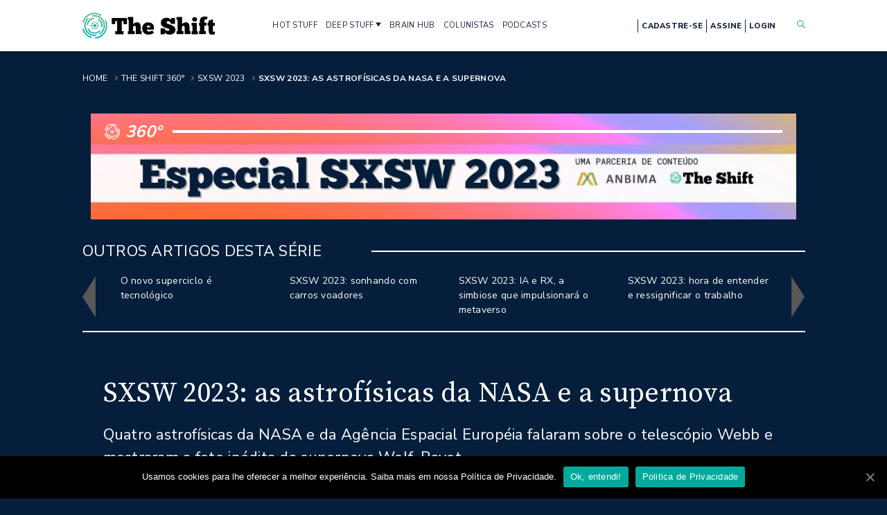

--- FILE ---
content_type: text/html; charset=UTF-8
request_url: https://theshift.info/hot/sxsw-2023-as-astrofisicas-da-nasa-e-a-supernova/
body_size: 31738
content:
<!doctype html>
<html lang="pt-BR">
<head>
	<meta charset="UTF-8" />
	<meta name="viewport" content="width=device-width, initial-scale=1" />
	<link rel="profile" href="https://gmpg.org/xfn/11" />
	<link rel="SHORTCUT ICON" href="https://theshift.info/wp-content/themes/theshift/favicon.png" />
	<link href="https://fonts.googleapis.com/css2?family=Nunito+Sans:wght@400;600;700;800&family=Source+Serif+Pro:wght@400;600;700&display=swap" rel="stylesheet">
	<link rel="stylesheet" href="https://theshift.info/wp-content/themes/theshift/css/style.min.css?v=34" />
	<link rel="stylesheet" href="https://theshift.info/wp-content/themes/theshift/style.css?v=29" />
	<link rel="stylesheet" href="https://theshift.info/wp-content/themes/theshift/css/ajustes-melhorias.css" />
	<link rel="stylesheet" type="text/css" href="//cdn.jsdelivr.net/npm/slick-carousel@1.8.1/slick/slick.css"/>
	
	<!-- This site is optimized with the Yoast SEO Premium plugin v15.5 - https://yoast.com/wordpress/plugins/seo/ -->
	<title>SXSW 2023: as astrofísicas da NASA e a supernova &bull; The Shift</title>
	<meta name="description" content="Wolf-Rayet, uma das estrelas mais luminosas, massivas e rapidamente detectáveis conhecidas, em breve se tornará uma supernova" />
	<meta name="robots" content="index, follow, max-snippet:-1, max-image-preview:large, max-video-preview:-1" />
	<link rel="canonical" href="https://theshift.info/hot/sxsw-2023-as-astrofisicas-da-nasa-e-a-supernova/" />
	<meta property="og:locale" content="pt_BR" />
	<meta property="og:type" content="article" />
	<meta property="og:title" content="SXSW 2023: as astrofísicas da NASA e a supernova &bull; The Shift" />
	<meta property="og:description" content="Wolf-Rayet, uma das estrelas mais luminosas, massivas e rapidamente detectáveis conhecidas, em breve se tornará uma supernova" />
	<meta property="og:url" content="https://theshift.info/hot/sxsw-2023-as-astrofisicas-da-nasa-e-a-supernova/" />
	<meta property="og:site_name" content="The Shift" />
	<meta property="article:publisher" content="https://www.facebook.com/theshiftinfo.on" />
	<meta property="og:image" content="https://theshift.info/wp-content/uploads/2023/03/a-supernova-e-as-astrofisicas.jpg" />
	<meta property="og:image:width" content="1042" />
	<meta property="og:image:height" content="586" />
	<meta name="twitter:card" content="summary_large_image" />
	<meta name="twitter:site" content="@theshiftinfo" />
	<meta name="twitter:label1" content="Est. tempo de leitura">
	<meta name="twitter:data1" content="1 minuto">
	<script type="application/ld+json" class="yoast-schema-graph">{"@context":"https://schema.org","@graph":[{"@type":"Organization","@id":"https://theshift.info/#organization","name":"The Shift","url":"https://theshift.info/","sameAs":["https://www.facebook.com/theshiftinfo.on","https://www.instagram.com/theshiftinfo","https://www.linkedin.com/company/theshiftinfo","https://www.youtube.com/channel/UCz2NqQF0rRdyVwpnSQCgf-A","https://twitter.com/theshiftinfo"],"logo":{"@type":"ImageObject","@id":"https://theshift.info/#logo","inLanguage":"pt-BR","url":"https://theshift.info/wp-content/uploads/2021/09/Logotipo-The-Shift-Original-320x132-fundo-transparente.png","width":320,"height":132,"caption":"The Shift"},"image":{"@id":"https://theshift.info/#logo"}},{"@type":"WebSite","@id":"https://theshift.info/#website","url":"https://theshift.info/","name":"The Shift","description":"Sua fonte de inova\u00e7\u00e3o disruptiva","publisher":{"@id":"https://theshift.info/#organization"},"potentialAction":[{"@type":"SearchAction","target":"https://theshift.info/?s={search_term_string}","query-input":"required name=search_term_string"}],"inLanguage":"pt-BR"},{"@type":"ImageObject","@id":"https://theshift.info/hot/sxsw-2023-as-astrofisicas-da-nasa-e-a-supernova/#primaryimage","inLanguage":"pt-BR","url":"https://theshift.info/wp-content/uploads/2023/03/a-supernova-e-as-astrofisicas.jpg","width":1042,"height":586},{"@type":"WebPage","@id":"https://theshift.info/hot/sxsw-2023-as-astrofisicas-da-nasa-e-a-supernova/#webpage","url":"https://theshift.info/hot/sxsw-2023-as-astrofisicas-da-nasa-e-a-supernova/","name":"SXSW 2023: as astrof\u00edsicas da NASA e a supernova &bull; The Shift","isPartOf":{"@id":"https://theshift.info/#website"},"primaryImageOfPage":{"@id":"https://theshift.info/hot/sxsw-2023-as-astrofisicas-da-nasa-e-a-supernova/#primaryimage"},"datePublished":"2023-03-26T12:02:02+00:00","dateModified":"2023-03-26T12:02:02+00:00","description":"Wolf-Rayet, uma das estrelas mais luminosas, massivas e rapidamente detect\u00e1veis conhecidas, em breve se tornar\u00e1 uma supernova","breadcrumb":{"@id":"https://theshift.info/hot/sxsw-2023-as-astrofisicas-da-nasa-e-a-supernova/#breadcrumb"},"inLanguage":"pt-BR","potentialAction":[{"@type":"ReadAction","target":["https://theshift.info/hot/sxsw-2023-as-astrofisicas-da-nasa-e-a-supernova/"]}]},{"@type":"BreadcrumbList","@id":"https://theshift.info/hot/sxsw-2023-as-astrofisicas-da-nasa-e-a-supernova/#breadcrumb","itemListElement":[{"@type":"ListItem","position":1,"item":{"@type":"WebPage","@id":"https://theshift.info/","url":"https://theshift.info/","name":"Home"}},{"@type":"ListItem","position":2,"item":{"@type":"WebPage","@id":"https://theshift.info/categoria/the-shift-360/","url":"https://theshift.info/categoria/the-shift-360/","name":"The Shift 360\u00b0"}},{"@type":"ListItem","position":3,"item":{"@type":"WebPage","@id":"https://theshift.info/categoria/the-shift-360/sxsw2023/","url":"https://theshift.info/categoria/the-shift-360/sxsw2023/","name":"SXSW 2023"}},{"@type":"ListItem","position":4,"item":{"@type":"WebPage","@id":"https://theshift.info/hot/sxsw-2023-as-astrofisicas-da-nasa-e-a-supernova/","url":"https://theshift.info/hot/sxsw-2023-as-astrofisicas-da-nasa-e-a-supernova/","name":"SXSW 2023: as astrof\u00edsicas da NASA e a supernova"}}]}]}</script>
	<!-- / Yoast SEO Premium plugin. -->


<link rel='dns-prefetch' href='//cdn.jwplayer.com' />
<link rel='dns-prefetch' href='//www.google.com' />
<link rel='dns-prefetch' href='//s.w.org' />
<link rel='stylesheet' id='wp-block-library-css'  href='https://theshift.info/wp-includes/css/dist/block-library/style.min.css?ver=5.5.17' type='text/css' media='all' />
<link rel='stylesheet' id='contact-form-7-css'  href='https://theshift.info/wp-content/plugins/contact-form-7/includes/css/styles.css?ver=5.3.2' type='text/css' media='all' />
<link rel='stylesheet' id='cookie-notice-front-css'  href='https://theshift.info/wp-content/plugins/cookie-notice/css/front.min.css?ver=5.5.17' type='text/css' media='all' />
<link rel='stylesheet' id='jwppp-widget-style-css'  href='https://theshift.info/wp-content/plugins/jw-player-7-for-wp-premium/jw-widget/css/jw-widget-min.css?ver=5.5.17' type='text/css' media='all' />
<script type='text/javascript' src='https://theshift.info/wp-includes/js/jquery/jquery.js?ver=1.12.4-wp' id='jquery-core-js'></script>
<script type='text/javascript' id='cookie-notice-front-js-extra'>
/* <![CDATA[ */
var cnArgs = {"ajaxUrl":"https:\/\/theshift.info\/wp-admin\/admin-ajax.php","nonce":"7d4c969bcd","hideEffect":"fade","position":"bottom","onScroll":"0","onScrollOffset":"100","onClick":"0","cookieName":"cookie_notice_accepted","cookieTime":"2592000","cookieTimeRejected":"2592000","cookiePath":"\/","cookieDomain":"","redirection":"0","cache":"0","refuse":"0","revokeCookies":"0","revokeCookiesOpt":"automatic","secure":"1","coronabarActive":"0"};
/* ]]> */
</script>
<script type='text/javascript' src='https://theshift.info/wp-content/plugins/cookie-notice/js/front.min.js?ver=1.3.2' id='cookie-notice-front-js'></script>
<script type='text/javascript' src='https://cdn.jwplayer.com/libraries/CTvnUMcR.js?ver=5.5.17' id='jwppp-library-js'></script>
<script type='text/javascript' src='https://theshift.info/wp-content/plugins/jw-player-7-for-wp-premium/jw-widget/js/jw-widget-min.js?ver=5.5.17' id='jwppp-widget-js'></script>
<link rel="https://api.w.org/" href="https://theshift.info/wp-json/" /><link rel="alternate" type="application/json" href="https://theshift.info/wp-json/wp/v2/rest_hotstuff/11680" /><link rel="EditURI" type="application/rsd+xml" title="RSD" href="https://theshift.info/xmlrpc.php?rsd" />
<link rel="wlwmanifest" type="application/wlwmanifest+xml" href="https://theshift.info/wp-includes/wlwmanifest.xml" /> 
<meta name="generator" content="WordPress 5.5.17" />
<link rel='shortlink' href='https://theshift.info/?p=11680' />
<link rel="alternate" type="application/json+oembed" href="https://theshift.info/wp-json/oembed/1.0/embed?url=https%3A%2F%2Ftheshift.info%2Fhot%2Fsxsw-2023-as-astrofisicas-da-nasa-e-a-supernova%2F" />
<link rel="alternate" type="text/xml+oembed" href="https://theshift.info/wp-json/oembed/1.0/embed?url=https%3A%2F%2Ftheshift.info%2Fhot%2Fsxsw-2023-as-astrofisicas-da-nasa-e-a-supernova%2F&#038;format=xml" />
<link rel="amphtml" href="https://theshift.info/hot/sxsw-2023-as-astrofisicas-da-nasa-e-a-supernova/amp/">	
	<!-- Google Tag Manager -->
	<script>(function(w,d,s,l,i){w[l]=w[l]||[];w[l].push({'gtm.start':
	new Date().getTime(),event:'gtm.js'});var f=d.getElementsByTagName(s)[0],
	j=d.createElement(s),dl=l!='dataLayer'?'&l='+l:'';j.async=true;j.src=
	'https://www.googletagmanager.com/gtm.js?id='+i+dl;f.parentNode.insertBefore(j,f);
	})(window,document,'script','dataLayer','GTM-TKML3PQ');</script>
	<!-- End Google Tag Manager -->
	
	
	
        <!-- Facebook Pixel Code -->
<!--        <script>!function(f,b,e,v,n,t,s){if(f.fbq)return;n=f.fbq=function(){n.callMethod?n.callMethod.apply(n,arguments):n.queue.push(arguments)};if(!f._fbq)f._fbq=n;n.push=n;n.loaded=!0;n.version='2.0';n.queue=[];t=b.createElement(e);t.async=!0;t.src=v;s=b.getElementsByTagName(e)[0];s.parentNode.insertBefore(t,s)}(window,document,'script','https://connect.facebook.net/en_US/fbevents.js'); fbq('init', '712863909442963'); fbq('track', 'PageView');</script><noscript> <img height="1" width="1" src="https://www.facebook.com/tr?id=712863909442963&ev=PageView&noscript=1"/></noscript>-->
        <!-- End Facebook Pixel Code -->
	<style amp-custom>
		.amp-wp-header{
			background-color: #fff;
		}
	</style>
	<meta name="facebook-domain-verification" content="uyk4bdk4ml9e2xlw7yaucxdvbjuvxc" />
</head>
<body class=" 
	is-ctaAlertaOpen 
	 
	 
	interna-360	">

	<!-- Google Tag Manager (noscript) -->
	<noscript><iframe src="https://www.googletagmanager.com/ns.html?id=GTM-TKML3PQ"
	height="0" width="0" style="display:none;visibility:hidden"></iframe></noscript>
	<!-- End Google Tag Manager (noscript) -->


<div id="sprite-wrapper">
	<?xml version="1.0" encoding="utf-8"?>
<!-- Generator: Adobe Illustrator 17.0.0, SVG Export Plug-In . SVG Version: 6.00 Build 0)  -->
<!DOCTYPE svg PUBLIC "-//W3C//DTD SVG 1.1//EN" "http://www.w3.org/Graphics/SVG/1.1/DTD/svg11.dtd">
<svg version="1.1"
  xmlns="http://www.w3.org/2000/svg"
  xmlns:xlink="http://www.w3.org/1999/xlink">


  <symbol viewBox="0 0 12 11"
    xmlns="http://www.w3.org/2000/svg" id="icon-arrow-right">
    <path d="M0 6.286V4.714h9L6 1.571 6.75 0 12 5.5 6.75 11 6 9.429l3-3.143H0z" fill="#fff"></path>
  </symbol>

  <symbol viewBox="0 0 13 13"
    xmlns="http://www.w3.org/2000/svg" id="icon-clock">
    <path fill-rule="evenodd" clip-rule="evenodd" d="M6.5 1.5C3.73858 1.5 1.5 3.73858 1.5 6.5C1.5 9.26142 3.73858 11.5 6.5 11.5C9.26142 11.5 11.5 9.26142 11.5 6.5C11.5 3.73858 9.26142 1.5 6.5 1.5ZM0.5 6.5C0.5 3.18629 3.18629 0.5 6.5 0.5C9.81371 0.5 12.5 3.18629 12.5 6.5C12.5 9.81371 9.81371 12.5 6.5 12.5C3.18629 12.5 0.5 9.81371 0.5 6.5Z" />
    <path fill-rule="evenodd" clip-rule="evenodd" d="M6.5 2.85715C6.77614 2.85715 7 3.081 7 3.35715V6.2929L8.42498 7.71788C8.62024 7.91314 8.62024 8.22972 8.42498 8.42499C8.22972 8.62025 7.91314 8.62025 7.71788 8.42499L6.14645 6.85356C6.05268 6.75979 6 6.63261 6 6.5V3.35715C6 3.081 6.22386 2.85715 6.5 2.85715Z" />
  </symbol>

  <symbol viewBox="0 0 45 44"
    xmlns="http://www.w3.org/2000/svg" id="icon-facebook-circle">
    <path d="M22.511 0C35.104.025 45.021 9.834 45 22.245c-.019 11.953-10.306 21.893-22.694 21.753C9.39 43.855-.222 33.51.004 21.308.218 9.66 10.284-.024 22.51 0zm-6.393 17.01v4.953h2.704v13.438h5.863V21.886h3.846c.189-1.642.366-3.195.56-4.894h-4.38c0-1.031.002-1.925 0-2.819-.003-.882.423-1.313 1.34-1.295.946.02 1.895.005 2.872.005V8.162c-1.444 0-2.787-.009-4.127.002-3.844.03-6.02 2.196-6.032 5.992-.002.922 0 1.845 0 2.854h-2.646z"></path>
  </symbol>

  <symbol viewBox="0 0 44 44"
    xmlns="http://www.w3.org/2000/svg" id="icon-linkedin-circle">
    <path d="M0 21.973C-.019 9.871 9.91-.25 22.477.005c12.095.241 21.749 10.3 21.519 22.45-.223 11.663-9.86 21.82-22.534 21.54C9.54 43.728-.028 33.962 0 21.972zm23.83 10.626v-.635c0-2.56-.019-5.12.014-7.678a5.34 5.34 0 0 1 .319-1.711c.41-1.137 1.545-1.768 2.816-1.662 1.235.103 2 .757 2.28 2.016.108.48.174.982.176 1.475.017 2.524.007 5.047.007 7.571v.61h4.687c.02-.066.04-.099.04-.131 0-3.503.049-7.005-.021-10.503-.031-1.559-.566-3.01-1.803-4.07-2.392-2.043-6.187-1.661-8.147.798-.091.115-.192.22-.375.429v-2.035h-4.557v15.53c1.519-.004 3.005-.004 4.564-.004zM11.365 17.057V32.58h4.7V17.057h-4.7zm-.485-4.928c.002 1.575 1.301 2.881 2.839 2.855 1.53-.025 2.8-1.305 2.816-2.846.016-1.537-1.302-2.878-2.835-2.885-1.542-.01-2.822 1.296-2.82 2.876z"></path>
  </symbol>

  <symbol viewBox="0 0 44 44"
    xmlns="http://www.w3.org/2000/svg" id="icon-mail-circle">
    <path d="M44 21.9895C44.0093 34.1227 34.1599 43.9907 22.0337 44C9.84239 44.0046 0.0116388 34.1762 1.025e-05 21.9686C-0.0116183 9.88889 9.87262 -0.00232529 21.9523 4.10045e-07C34.139 0.00232611 43.9907 9.82843 44 21.9895ZM11.3378 30.397C18.6103 30.397 25.8153 30.397 33.0808 30.397C30.7714 27.3131 28.4922 24.2687 26.1991 21.2034C24.8548 22.3756 23.5385 23.5222 22.2105 24.6827C20.8732 23.5175 19.5592 22.3709 18.2196 21.2034C15.9218 24.271 13.6472 27.3107 11.3378 30.397ZM10.5354 13.224C14.4636 16.6497 18.3289 20.0243 22.2105 23.4105C26.0967 20.0197 29.962 16.6474 33.8832 13.224C26.0642 13.224 18.3428 13.224 10.5354 13.224ZM17.6428 20.6988C15.252 18.6126 12.8798 16.5427 10.4494 14.4217C10.4494 19.7522 10.4494 24.999 10.4494 30.3086C12.8635 27.0828 15.245 23.9036 17.6428 20.6988ZM26.7758 20.6988C29.1643 23.8896 31.5296 27.0503 33.932 30.2597C33.932 24.9595 33.932 19.7359 33.932 14.4543C31.5272 16.552 29.1667 18.6126 26.7758 20.6988Z"/>
  </symbol>

  <symbol viewBox="0 0 45 44"  xmlns="http://www.w3.org/2000/svg" id="icon-instagram-circle">
    <path d="M37.9,6.1C33.6,2,28.4,0,20.3,0C9.9-0.1,0.5,10.1,0,21.2c-0.3,6.9,2,12.9,7,17.7c4,3.8,8.8,5.8,14.2,6.1
    c6.7,0.3,12.6-1.9,17.3-6.7c4-4,6.1-8.9,6.4-14.6C45.3,16.7,42.9,10.8,37.9,6.1z M37.3,28.6c0,3.7-2.1,6.8-5.7,8.1
    c-1,0.4-2,0.5-3.1,0.6c-4,0-8,0-12.1,0c-3.7,0-6.8-2.1-8.2-5.5c-0.4-1-0.6-2-0.6-3.1c0-2.1,0-4.2,0-6.2c0-2.1,0-4.2,0-6.2
    c0-3.5,2.3-6.8,5.6-8c1-0.4,2.1-0.6,3.2-0.6c4,0,8,0,12.1,0c4,0,7.4,2.6,8.5,6.5c0.2,0.7,0.3,1.5,0.3,2.2
    C37.3,20.4,37.4,24.5,37.3,28.6z"/>
    <path d="M35.1,16.3c0-1-0.2-1.9-0.7-2.8c-1.2-2.2-3-3.4-5.5-3.5c-4.3,0-8.5,0-12.8,0c-3.3,0-6.1,2.8-6.1,6.1c0,4.3,0,8.5,0,12.8
    c0,0.9,0.2,1.8,0.6,2.6c1.1,2.2,2.9,3.5,5.4,3.5c4.1,0.1,8.3,0,12.4,0c0.5,0,1,0,1.4-0.1c2.8-0.4,5.2-3,5.3-5.9
    C35.1,24.8,35.1,20.6,35.1,16.3z M30.4,22.5c0,4.5-3.6,7.7-7.3,7.9c-5.1,0.3-8.6-3.8-8.6-7.9c0-4.4,3.5-7.6,7.2-7.9
    C26.9,14.1,30.6,18.4,30.4,22.5z M31.1,15.6c-1,0-1.7-0.7-1.8-1.7c0-0.9,0.8-1.7,1.7-1.7c0.8,0,1.7,0.8,1.7,1.7
    C32.8,14.7,32,15.6,31.1,15.6z"/>
  <path d="M16.8,22.5c-0.1-3.1,2.6-5.7,5.7-5.7c3.1,0,5.7,2.6,5.7,5.8c0,3.1-2.6,5.7-5.8,5.7C19.4,28.2,16.7,25.6,16.8,22.5z"/>
  </symbol>

  <symbol viewBox="0 0 45 44"  xmlns="http://www.w3.org/2000/svg" id="icon-youtube-circle">
    <path d="M37.11,5.96C32.9,1.96,27.82,0,19.91,0C9.74-0.1,0.56,9.87,0.07,20.72c-0.29,6.74,1.95,12.61,6.84,17.3
      c3.91,3.71,8.6,5.67,13.88,5.96c6.55,0.29,12.31-1.86,16.91-6.55c3.91-3.91,5.96-8.7,6.25-14.27
      C44.34,16.32,41.99,10.56,37.11,5.96z M27.37,11.36c0.48,0.02,0.97,0.02,1.45,0c0.28-0.01,0.34,0.12,0.34,0.37
      c-0.01,1.24-0.01,2.47,0,3.71c0,0.45,0.01,0.89,0.04,1.34c0.03,0.36,0.1,0.73,0.5,0.87c0.41,0.15,0.8,0.04,1.16-0.21
      c0.19-0.13,0.17-0.32,0.17-0.51c0-1.71,0.01-3.41,0-5.12c0-0.36,0.11-0.46,0.46-0.44c0.46,0.03,0.92,0.02,1.38,0
      c0.22,0,0.32,0.06,0.32,0.3c-0.01,2.52-0.01,5.04-0.01,7.57c0,0.23-0.06,0.33-0.3,0.31c-0.29-0.02-0.59,0-0.88,0
      c-0.56,0-0.56,0-0.66-0.57c-0.03-0.18-0.07-0.36-0.11-0.56c-0.19,0.08-0.23,0.22-0.3,0.34c-0.36,0.64-0.92,0.94-1.64,0.93
      c-0.74-0.01-1.32-0.3-1.69-0.98c-0.35-0.64-0.53-1.33-0.54-2.05c-0.02-1.64-0.01-3.29-0.02-4.93
      C27.03,11.47,27.09,11.35,27.37,11.36z M19.94,13.17c0.64-1.54,1.74-1.97,3.02-1.94c1.86,0.05,2.63,1.32,2.94,2.43
      c0.16,0.56,0.24,1.15,0.23,1.97c0.04,1.08-0.3,2.27-1.19,3.26c-0.61,0.67-1.45,0.82-2.31,0.78c-1.53-0.07-2.36-0.9-2.86-2.49
      C19.35,15.85,19.4,14.48,19.94,13.17z M11.39,8.45c0.47,0,0.94,0.02,1.41-0.01c0.31-0.02,0.45,0.11,0.56,0.39
      c0.5,1.34,1.01,2.66,1.52,4c0.05,0.13,0.07,0.27,0.23,0.41c0.42-1.1,0.82-2.16,1.23-3.21c0.16-0.42,0.33-0.83,0.48-1.25
      c0.08-0.23,0.21-0.35,0.48-0.33c0.51,0.02,1.02,0,1.53,0.01c0.38,0,0.41,0.06,0.26,0.4c-0.59,1.34-1.18,2.68-1.78,4.01
      c-0.37,0.84-0.73,1.68-1.11,2.52c-0.07,0.17-0.1,0.34-0.1,0.52c0,1.08-0.01,2.17,0,3.25c0,0.28-0.07,0.38-0.36,0.37
      c-0.48-0.02-0.97-0.02-1.45,0c-0.25,0.01-0.33-0.09-0.33-0.33c0.01-1.1,0-2.19,0.01-3.29c0-0.27-0.05-0.52-0.16-0.77
      c-0.92-2.07-1.82-4.15-2.73-6.22C10.91,8.5,10.94,8.45,11.39,8.45z M36.52,31.78c-0.03,0.77-0.36,1.44-0.8,2.07
      c-0.89,1.28-2.14,1.72-3.63,1.71c-3.37-0.01-6.73-0.01-10.1-0.01c-3.38,0-6.76-0.01-10.14-0.01c-1.02,0-1.99-0.19-2.78-0.87
      c-0.97-0.83-1.58-1.87-1.6-3.17c-0.03-2.23-0.03-4.46,0-6.69c0.02-1.29,0.59-2.33,1.59-3.17c0.76-0.64,1.6-0.92,2.56-0.92
      c6.94,0.01,13.87,0.04,20.81,0c2.12-0.01,4.08,1.97,4.11,3.94C36.58,27.04,36.6,29.41,36.52,31.78z"/>
    <path d="M22.84,17.69c0.47,0,0.83-0.24,0.96-0.77c0.29-1.1,0.32-2.21-0.13-3.29c-0.15-0.36-0.47-0.5-0.83-0.5
      c-0.38,0-0.67,0.14-0.85,0.52c-0.27,0.57-0.3,1.17-0.32,1.83c0.04,0.45,0,0.95,0.17,1.43C22.04,17.44,22.35,17.69,22.84,17.69z"/>
    <g>
      <path d="M24.75,26.37c-0.03,0.04-0.07,0.06-0.15,0.15c0-0.18,0-0.31,0-0.43c0-1.04-0.01-2.09,0.01-3.13
        c0.01-0.35-0.11-0.45-0.44-0.42c-0.29,0.02-0.59,0.03-0.88,0c-0.39-0.04-0.49,0.11-0.49,0.49c0.01,3.2,0,6.39,0,9.59
        c0,0.84,0,0.84,0.85,0.84c0.7,0,0.7,0,0.8-0.68c0-0.02,0.03-0.03,0.05-0.05c0.12,0.04,0.14,0.17,0.22,0.25
        c0.23,0.28,0.5,0.5,0.87,0.57c0.85,0.16,1.63-0.25,2.04-1.07c0.4-0.8,0.49-1.66,0.5-2.52c0.01-1.16-0.06-2.31-0.71-3.34
        C26.77,25.55,25.55,25.43,24.75,26.37z M26.17,31.21c-0.1,0.41-0.48,0.64-0.86,0.59c-0.42-0.06-0.72-0.4-0.72-0.84
        c0-0.43,0-0.87,0-1.3c0-0.43,0-0.87,0-1.3c0.01-0.41,0.27-0.71,0.69-0.78c0.4-0.07,0.74,0.12,0.85,0.53
        C26.43,29.14,26.43,30.18,26.17,31.21z"/>
      <path d="M21.42,25.86c-0.33,0.02-0.66,0.02-0.99,0c-0.33-0.03-0.44,0.07-0.43,0.42c0.02,1.57,0.01,3.13,0,4.7
        c0,0.15,0.04,0.31-0.09,0.43c-0.26,0.25-0.55,0.5-0.94,0.36c-0.33-0.12-0.47-0.42-0.5-0.75c-0.04-0.35-0.06-0.71-0.07-1.07
        c-0.01-1.25-0.01-2.5,0-3.74c0-0.25-0.06-0.37-0.34-0.36c-0.37,0.02-0.74,0.02-1.11,0c-0.27-0.01-0.35,0.09-0.35,0.35
        c0.01,1.55,0,3.11,0.03,4.66c0.01,0.61,0.11,1.21,0.41,1.77c0.59,1.1,1.92,1.25,2.72,0.29c0.12-0.14,0.21-0.31,0.34-0.51
        c0.17,0.34,0.05,0.79,0.31,0.96c0.27,0.18,0.67,0.03,1.01,0.06c0.32,0.03,0.39-0.11,0.38-0.4c-0.01-1.34,0-2.67,0-4.01
        c0-0.93-0.01-1.86,0.01-2.79C21.82,25.94,21.71,25.84,21.42,25.86z"/>
      <path d="M15.74,23.24c-1.77,0-3.54,0-5.31-0.01c-0.21,0-0.3,0.07-0.29,0.29c0.01,0.42,0.01,0.84,0,1.26
        c-0.01,0.21,0.07,0.3,0.29,0.29c0.43-0.01,0.87,0.02,1.3-0.01c0.33-0.02,0.44,0.09,0.44,0.43c-0.02,1.25-0.01,2.5-0.01,3.74
        c0,1.22,0,2.44,0,3.67c0,0.51,0,0.51,0.53,0.51c0.31,0,0.61-0.02,0.92,0.01c0.29,0.02,0.37-0.09,0.37-0.37
        c-0.01-1.27,0-2.55,0-3.82c0-1.25,0.02-2.5,0-3.74c-0.01-0.35,0.11-0.44,0.44-0.42c0.44,0.02,0.89,0,1.34,0.01
        c0.2,0,0.31-0.06,0.3-0.28c-0.01-0.42-0.01-0.84,0-1.26C16.03,23.34,15.96,23.24,15.74,23.24z"/>
      <path d="M32.8,26.18c-1.1-0.87-2.74-0.47-3.45,0.81c-0.79,1.44-0.8,2.97-0.39,4.52c0.27,1,0.86,1.74,1.91,1.99
        c0.83,0.19,1.64,0.03,2.41-0.36c0.56-0.29,0.59-0.33,0.39-0.93c-0.1-0.28-0.05-0.73-0.3-0.82c-0.25-0.09-0.57,0.21-0.86,0.31
        c-0.86,0.31-1.62,0.02-1.86-0.92c-0.07-0.27-0.02-0.4,0.3-0.39c0.43,0.02,0.87,0.01,1.3,0.01c0.46,0,0.92-0.01,1.38,0
        c0.21,0,0.29-0.08,0.29-0.29c0-0.61,0.01-1.22-0.07-1.83C33.73,27.47,33.45,26.7,32.8,26.18z M31.37,28.91c-0.09,0-0.18,0-0.27,0
        c-0.57,0-0.6-0.04-0.45-0.58c0.04-0.15,0.1-0.29,0.18-0.42c0.15-0.26,0.4-0.35,0.68-0.33c0.29,0.02,0.45,0.2,0.53,0.47
        C32.29,28.82,32.22,28.91,31.37,28.91z"/>
    </g>
  </symbol>
  
  <symbol viewBox="0 0 45 44"  xmlns="http://www.w3.org/2000/svg" id="icon-spotify-circle">
    <path d="M38.8,7C34.5,2.6,29.3,0.2,23.1,0C16.9-0.1,11.4,2,6.9,6.3C2.5,10.6,0.2,15.8,0,21.9c-0.1,4.3,0.9,8.3,3.1,12.1
  c2.1,3.5,4.9,6.3,8.5,8.2c3.4,1.9,7,2.8,11.7,2.8c5.2,0.1,11-2.5,15.1-6.6c4.2-4.2,6.3-9.3,6.6-15.2C45.1,16.9,43.1,11.5,38.8,7z
   M32,33.1c-0.3,0.1-0.6,0-0.9-0.1c-0.3-0.1-0.5-0.3-0.7-0.4c-1.3-0.7-2.7-1.3-4.1-1.8c-1.2-0.4-2.4-0.6-3.7-0.8
  c-0.5-0.1-1.1-0.1-1.6-0.2c-0.6,0-1.3-0.1-1.9-0.1c-0.7,0-1.4,0-2.2,0.1c-1.7,0.1-3.3,0.4-5,0.7c-0.2,0-0.4,0.1-0.7,0.2
  c-0.3,0.1-0.5,0-0.8-0.1c-0.5-0.2-0.9-0.7-0.9-1.3c0-0.7,0.5-1.3,1.2-1.4c1.3-0.3,2.6-0.5,4-0.7c0.5-0.1,1-0.1,1.5-0.2
  c0.6,0,1.2-0.1,1.8-0.1c0.4,0,0.8,0,1.1,0c0.7,0,1.3,0,2,0.1c0.6,0,1.3,0.1,1.9,0.2c1.1,0.1,2.3,0.4,3.4,0.7
  c1.3,0.3,2.5,0.8,3.7,1.3c0.8,0.4,1.6,0.8,2.4,1.3c0.3,0.2,0.5,0.4,0.6,0.8C33.2,32,32.8,32.9,32,33.1z M34.5,27.1
  c-0.4,0.1-0.8,0-1.2-0.2c-0.5-0.3-1-0.6-1.5-0.8c-0.5-0.2-1-0.5-1.4-0.7c-1.3-0.6-2.6-1-4-1.3c-1.2-0.3-2.4-0.5-3.7-0.7
  c-0.6-0.1-1.2-0.1-1.9-0.2c-0.9-0.1-1.9-0.1-2.8-0.1c-0.9,0-1.7,0.1-2.6,0.2c-1.3,0.1-2.6,0.4-3.9,0.7c-0.2,0-0.4,0.1-0.6,0.2
  c-0.2,0.1-0.5,0.1-0.7,0.1c-0.3,0-0.6-0.1-0.9-0.2c-1-0.6-1.2-1.9-0.4-2.7c0.2-0.2,0.5-0.4,0.8-0.5c0.7-0.2,1.4-0.4,2.1-0.6
  c0.9-0.2,1.8-0.3,2.6-0.4c0.5-0.1,1-0.1,1.6-0.2c0.5,0,1-0.1,1.5-0.1c0.3,0,0.7,0,1,0c0.6,0,1.1,0,1.7,0c2.1,0.1,4.2,0.4,6.3,0.9
  c1.9,0.5,3.8,1.1,5.6,1.9c0.9,0.4,1.8,0.9,2.6,1.4c0.3,0.2,0.5,0.4,0.6,0.6C36.2,25.7,35.5,26.9,34.5,27.1z M37.5,20.1
  c-0.6,0.2-1.1,0.1-1.6-0.1c-0.4-0.2-0.8-0.4-1.2-0.6c-1.2-0.6-2.4-1.1-3.6-1.5c-1.3-0.4-2.6-0.7-3.9-1c-1-0.2-2-0.4-3.1-0.5
  c-0.6-0.1-1.1-0.1-1.7-0.2c-0.7,0-1.3-0.1-2-0.1c-0.5,0-0.9,0-1.4,0c-0.1,0-0.1,0-0.2,0c-0.6,0-1.2,0-1.8,0
  c-1.2,0.1-2.3,0.2-3.5,0.3c-1.1,0.2-2.3,0.4-3.4,0.7c-0.3,0.1-0.5,0.1-0.8,0.2c-1,0.3-2.1-0.3-2.5-1.4c-0.3-1,0.2-2,1-2.4
  c0.2-0.1,0.3-0.2,0.5-0.2c1.5-0.4,3-0.8,4.5-1c0.8-0.1,1.5-0.2,2.3-0.3c0.5,0,1.1-0.1,1.6-0.1c0.4,0,0.7,0,1.1,0c0.4,0,0.9,0,1.3,0
  c0.8,0,1.6,0,2.4,0.1c0.7,0,1.4,0.1,2.1,0.1c1.4,0.1,2.8,0.3,4.2,0.6c1.7,0.3,3.3,0.7,4.9,1.3c1,0.3,2,0.7,3,1.2
  c0.7,0.3,1.3,0.7,2,1c0.5,0.3,0.9,0.8,1.1,1.4C39.2,18.7,38.6,19.8,37.5,20.1z"/>
  </symbol>


  <symbol viewBox="0 0 17 17"
    xmlns="http://www.w3.org/2000/svg" id="icon-search">
    <path fill-rule="evenodd" clip-rule="evenodd" d="M12.176 10.964l4.573 4.573a.857.857 0 1 1-1.213 1.212l-4.573-4.573a6.8 6.8 0 1 1 1.213-1.212zm-5.376.935A5.1 5.1 0 1 0 6.8 1.7a5.1 5.1 0 0 0 0 10.2z"></path>
  </symbol>

  <symbol viewBox="0 0 45 44"
    xmlns="http://www.w3.org/2000/svg" id="icon-twitter-circle">
    <path d="M23.996 44h-2.988c-.518-.063-1.04-.117-1.557-.193-5.917-.865-10.8-3.538-14.527-8.116C.944 30.803-.63 25.193.226 19.013c.814-5.895 3.692-10.716 8.49-14.367C13.68.868 19.342-.582 25.569.209c4.434.564 8.354 2.333 11.714 5.226 4.102 3.534 6.602 7.95 7.456 13.243.1.619.175 1.242.262 1.862v2.922c-.066.522-.125 1.046-.203 1.565-.645 4.324-2.405 8.161-5.363 11.438-3.612 4.004-8.126 6.445-13.534 7.279-.634.098-1.27.17-1.904.256zm8.34-28.82c-.016-.044-.035-.086-.053-.13.957-.658 1.696-1.473 2.04-2.53-.929.324-1.848.641-2.763.964-.292.104-.491.026-.732-.178-1.614-1.374-3.465-1.715-5.431-.925-1.954.784-3.02 2.282-3.176 4.36-.036.474-.006.954-.006 1.445-4.24-.29-7.75-2.055-10.56-5.257-.693 1.168-.837 2.374-.57 3.63.272 1.267 1.018 2.259 2.068 3.051l-.08.114-2.17-.595c.184 2.527 1.52 4.155 3.99 4.944a5.98 5.98 0 0 1-1.045.15c-.357.02-.714.004-1.075.004.323.977.934 1.78 1.783 2.408.85.63 1.833.941 2.995 1.021a10.7 10.7 0 0 1-3.553 1.779c-1.253.36-2.538.438-3.848.4.266.207.535.366.812.511 2.846 1.48 5.883 1.934 9.053 1.524 3-.388 5.653-1.574 7.825-3.638 3.143-2.987 4.713-6.652 4.704-10.955 0-.177.133-.386.267-.522.56-.562 1.154-1.093 1.718-1.652.18-.18.308-.41.467-.63-.924.247-1.792.478-2.66.708z"></path>
  </symbol>


  <symbol id='icon-fechar' viewBox="0 0 37 37">
    <path d="M22.5913 14.5053L32.1345 4.9621C32.4072 4.69395 32.624 4.37446 32.7725 4.02208C32.9211 3.6697 32.9984 3.2914 33 2.909C33.0016 2.52659 32.9275 2.14766 32.7819 1.79405C32.6363 1.44044 32.4221 1.11915 32.1518 0.848713C31.8814 0.578279 31.5602 0.364052 31.2066 0.218389C30.853 0.0727266 30.4741 -0.00148924 30.0917 2.26424e-05C29.7093 0.00153452 29.331 0.0787444 28.9785 0.227198C28.6261 0.375652 28.3066 0.592412 28.0384 0.864976L18.4951 10.4082L8.95192 0.865941C8.6829 0.59692 8.36353 0.383521 8.01203 0.237927C7.66054 0.092334 7.28381 0.0173979 6.90336 0.0173979C6.52291 0.0173979 6.14618 0.092334 5.79468 0.237927C5.44319 0.383521 5.12382 0.59692 4.85479 0.865941C4.31148 1.40925 4.00625 2.14614 4.00625 2.91451C4.00625 3.68287 4.31148 4.41976 4.85479 4.96307L14.398 14.5053L4.83162 24.0717C4.29572 24.6166 3.99682 25.3511 4.00003 26.1153C4.00323 26.8795 4.30827 27.6115 4.84871 28.1518C5.38915 28.6921 6.12121 28.997 6.88541 29C7.64961 29.003 8.38405 28.7039 8.92875 28.1679L18.4942 18.6025L28.0364 28.1447C28.6023 28.7106 29.3439 28.9935 30.0845 28.9935C30.8252 28.9935 31.5668 28.7106 32.1326 28.1447C32.4017 27.8759 32.6152 27.5566 32.7609 27.2052C32.9066 26.8538 32.9816 26.4771 32.9816 26.0966C32.9816 25.7162 32.9066 25.3395 32.7609 24.9881C32.6152 24.6367 32.4017 24.3174 32.1326 24.0486L22.5913 14.5053Z" />
  </symbol>


  <symbol id='icon-facebook' viewBox="0 0 11 24">
    <path d="M2.32353 12.0085C1.52238 12.0085 0.772998 12.0085 0 12.0085C0 10.5889 0 9.19129 0 7.76424C0.763914 7.76424 1.52056 7.76424 2.31899 7.76424C2.31899 7.62974 2.31808 7.52379 2.31899 7.41785C2.32808 6.42564 2.28448 5.42975 2.35987 4.44307C2.48249 2.83453 3.10925 1.48211 4.54352 0.629931C5.18753 0.246683 5.89513 0.0311061 6.63543 0.0163658C8.05516 -0.0121935 9.47581 0.0080744 10.9173 0.0080744C10.9173 1.35866 10.9173 2.71292 10.9173 4.10957C10.8301 4.10957 10.7357 4.10957 10.6403 4.10957C9.87002 4.10957 9.10066 4.1068 8.33039 4.11049C7.68728 4.11325 7.27944 4.46149 7.25764 5.10177C7.22766 5.97237 7.25037 6.84389 7.25037 7.75135C8.49752 7.75135 9.73287 7.75135 11.0009 7.75135C10.8565 9.183 10.7148 10.5769 10.5713 12.0002C9.464 12.0002 8.37217 12.0002 7.25582 12.0002C7.25582 16.0151 7.25582 19.9969 7.25582 24.0016C5.60537 24.0016 3.98126 24.0016 2.32535 24.0016C2.32353 20.0144 2.32353 16.0308 2.32353 12.0085Z" />
  </symbol>

  <symbol id='icon-twitter' viewBox="0 0 29 24">
    <path d="M0 21.2834C3.26236 21.5862 6.10164 20.7774 8.75819 18.7834C7.40742 18.6668 6.2675 18.2987 5.28359 17.5355C4.30811 16.7779 3.60532 15.8171 3.21035 14.5621C4.05089 14.5621 4.84926 14.5621 5.64904 14.5621C5.65747 14.5195 5.66591 14.4768 5.67434 14.4342C2.81679 13.5118 1.28049 11.5589 1.07527 8.55145C1.93549 8.79449 2.75354 9.02616 3.57159 9.25783C3.59829 9.20809 3.625 9.15834 3.65171 9.1086C2.44431 8.16628 1.60658 6.98376 1.28892 5.47008C0.971258 3.9564 1.16523 2.51947 1.95095 1.12518C5.19785 4.94989 9.25155 7.07757 14.1416 7.41726C14.1936 6.50052 14.1289 5.59942 14.3117 4.75233C15.2984 0.18286 20.7563 -1.5497 24.1732 1.59989C24.4347 1.84151 24.6624 1.91542 24.9772 1.80172C26.0553 1.41086 27.1348 1.02142 28.2115 0.63199C27.8221 1.90831 26.9464 2.90038 25.8192 3.70483C25.8417 3.74463 25.8655 3.78585 25.888 3.82564C26.9057 3.54707 27.9247 3.26849 29 2.97429C28.3366 3.98483 27.5649 4.8376 26.6456 5.53972C26.2563 5.83677 26.1312 6.14377 26.1186 6.64407C25.9639 13.0442 23.3243 18.1111 17.9605 21.5634C14.708 23.657 11.0563 24.2866 7.23594 23.8844C4.79445 23.6271 2.5174 22.8483 0.409025 21.5719C0.299389 21.5051 0.198187 21.4241 0 21.2834Z" />
  </symbol>

  <symbol id='icon-whatsapp' viewBox="0 0 512 512">
    <path d="M256.064,0h-0.128C114.784,0,0,114.816,0,256c0,56,18.048,107.904,48.736,150.048l-31.904,95.104l98.4-31.456
      C155.712,496.512,204,512,256.064,512C397.216,512,512,397.152,512,256S397.216,0,256.064,0z M405.024,361.504
      c-6.176,17.44-30.688,31.904-50.24,36.128c-13.376,2.848-30.848,5.12-89.664-19.264C189.888,347.2,141.44,270.752,137.664,265.792
      c-3.616-4.96-30.4-40.48-30.4-77.216s18.656-54.624,26.176-62.304c6.176-6.304,16.384-9.184,26.176-9.184
      c3.168,0,6.016,0.16,8.576,0.288c7.52,0.32,11.296,0.768,16.256,12.64c6.176,14.88,21.216,51.616,23.008,55.392
      c1.824,3.776,3.648,8.896,1.088,13.856c-2.4,5.12-4.512,7.392-8.288,11.744c-3.776,4.352-7.36,7.68-11.136,12.352
      c-3.456,4.064-7.36,8.416-3.008,15.936c4.352,7.36,19.392,31.904,41.536,51.616c28.576,25.44,51.744,33.568,60.032,37.024
      c6.176,2.56,13.536,1.952,18.048-2.848c5.728-6.176,12.8-16.416,20-26.496c5.12-7.232,11.584-8.128,18.368-5.568
      c6.912,2.4,43.488,20.48,51.008,24.224c7.52,3.776,12.48,5.568,14.304,8.736C411.2,329.152,411.2,344.032,405.024,361.504z"/>
  </symbol>

  <symbol id='icon-linkedin' viewBox="0 0 1792 1792">
    <path d="M477 625v991h-330v-991h330zm21-306q1 73-50.5 122t-135.5 49h-2q-82 0-132-49t-50-122q0-74 51.5-122.5t134.5-48.5 133 48.5 51 122.5zm1166 729v568h-329v-530q0-105-40.5-164.5t-126.5-59.5q-63 0-105.5 34.5t-63.5 85.5q-11 30-11 81v553h-329q2-399 2-647t-1-296l-1-48h329v144h-2q20-32 41-56t56.5-52 87-43.5 114.5-15.5q171 0 275 113.5t104 332.5z"/>
  </symbol>

  <symbol id="icon-lock" viewBox="0 0 12 16">
    <path d="M11 7H10V4C10 1.8 8.2 0 6 0C3.8 0 2 1.8 2 4V7H1C0.5 7 0 7.5 0 8V15C0 15.5 0.5 16 1 16H11C11.5 16 12 15.5 12 15V8C12 7.5 11.5 7 11 7ZM7 14H5L5.4 11.8C4.9 11.6 4.5 11 4.5 10.5C4.5 9.7 5.2 9 6 9C6.8 9 7.5 9.7 7.5 10.5C7.5 11.1 7.2 11.6 6.6 11.8L7 14ZM8 7H4V4C4 2.9 4.9 2 6 2C7.1 2 8 2.9 8 4V7Z"/>
  </symbol>




  <symbol id='icon-podcast' viewBox="0 0 31 33">

    <path d="M14.8924 32.8891C12.9098 32.0082 12.3044 30.1869 11.9866 28.3357C11.6385 26.3501 11.4872 24.3197 11.3812 22.3043C11.2904 20.3635 12.8644 18.7213 14.6957 18.6616C16.8297 18.5869 18.5096 19.9903 18.5399 22.0654C18.5853 24.6482 18.4037 27.2309 17.5713 29.7241C17.1172 31.0826 16.4362 32.262 15.0438 32.8891C14.9984 32.8891 14.953 32.8891 14.8924 32.8891Z" fill="#9933CC"/>
    <path d="M10.3681 28.9467C4.76826 27.3344 -0.66507 21.3777 0.0613917 13.4652C0.757584 6.04544 6.66008 0.267863 14.409 0.0140674C22.4303 -0.254657 29.1047 5.34377 30.0279 13.092C30.9965 21.2732 25.5632 27.2747 19.6607 29.0065C19.7818 28.3496 19.8726 27.7225 20.0391 27.1254C20.0845 26.9612 20.3266 26.8268 20.5083 26.7372C24.5341 24.7815 27.0313 21.6912 27.9847 17.3468C29.4982 10.4943 24.4735 3.28355 17.4511 2.07429C10.0805 0.805312 3.82991 5.62742 2.27104 11.6737C0.772718 17.4513 3.58776 23.7215 9.09676 26.4386C9.76268 26.7671 10.1562 27.1403 10.2167 27.8718C10.2318 28.2003 10.3075 28.5287 10.3681 28.9467Z" fill="#9933CC"/>
    <path d="M20.3712 23.0804C20.3106 22.4086 20.2047 21.8115 20.2198 21.1994C20.2198 20.9754 20.4166 20.7216 20.5982 20.5574C24.3516 16.855 23.5948 10.8535 19.0393 8.15131C14.2871 5.3297 8.00619 8.21103 7.08297 13.6004C6.64407 16.1981 7.37053 18.4375 9.14128 20.3633C9.54992 20.8112 9.73153 21.1994 9.54992 21.7965C9.44397 22.1548 9.48938 22.5729 9.47424 22.961C7.37053 22.543 4.78251 17.915 4.96413 14.8097C5.25169 9.7338 8.70238 5.86715 13.9087 5.31477C18.7215 4.82211 22.9743 7.65865 24.397 12.227C25.7894 16.7057 23.5192 21.3188 20.3712 23.0804Z" fill="#9933CC"/>
    <path d="M11.3661 13.7944C11.3661 11.8387 13.0007 10.286 15.059 10.286C17.0113 10.286 18.6005 11.8984 18.5853 13.884C18.5702 15.8098 16.9357 17.4072 14.9682 17.4072C12.9704 17.4072 11.3661 15.7949 11.3661 13.7944Z" fill="#9933CC"/>
  </symbol>

  <symbol id='icon-spotify' viewBox="0 0 33 33">
    <path d="M0.111137 16.4146C0.0962283 7.36496 7.46119 0 16.5556 0C25.6351 0 32.9851 7.35006 32.9851 16.4743C32.9851 25.5537 25.6202 32.8889 16.4959 32.8889C7.46119 32.8889 0.126046 25.5239 0.111137 16.4146ZM5.12051 11.1518C5.1056 12.27 6.10449 12.9558 7.22265 12.7023C8.4899 12.4042 9.77206 12.1358 11.0542 11.9718C12.7389 11.7482 14.4534 11.7631 16.153 11.8674C18.0763 11.9867 19.9697 12.27 21.8333 12.7769C23.3987 13.2092 24.8896 13.7907 26.306 14.5957C27.0514 15.0281 27.9608 14.8045 28.423 14.1187C28.8852 13.418 28.751 12.4936 28.0652 11.9867C27.7223 11.7482 27.3347 11.5394 26.947 11.3456C23.4584 9.60129 19.7163 8.87076 15.8549 8.67694C13.9614 8.57258 12.068 8.58749 10.1895 8.87076C8.89244 9.07948 7.59537 9.36275 6.2983 9.66092C5.56777 9.83983 5.13541 10.4511 5.12051 11.1518ZM13.5589 14.2976C13.1415 14.3125 12.5451 14.3274 11.9488 14.3721C10.3237 14.4914 8.72844 14.7597 7.16302 15.2517C6.25358 15.535 5.92558 16.6084 6.50703 17.3539C6.84993 17.8011 7.41647 17.9502 8.07245 17.7564C11.1735 16.8619 14.3193 16.7873 17.4948 17.2942C19.925 17.6819 22.2358 18.4422 24.3529 19.7244C24.994 20.112 25.7841 19.9033 26.1569 19.292C26.5594 18.636 26.3805 17.8608 25.7096 17.4433C25.2474 17.1601 24.7703 16.8917 24.2933 16.6532C20.9686 15.0132 17.4203 14.3274 13.5589 14.2976ZM14.0062 19.6797C11.904 19.6946 9.84661 19.9629 7.8041 20.4251C7.17792 20.5742 6.8052 21.1407 6.93938 21.7073C7.08847 22.3185 7.6401 22.6465 8.29609 22.4974C10.592 22.0054 12.9029 21.7073 15.2585 21.8564C17.8974 22.0203 20.3722 22.7062 22.6384 24.0778C23.19 24.4058 23.8162 24.2716 24.1442 23.7498C24.4722 23.2429 24.3082 22.5869 23.7565 22.2589C23.19 21.9309 22.6235 21.6029 22.042 21.3345C19.4926 20.1717 16.7941 19.6946 14.0062 19.6797Z" fill="#1ED760"/>
  </symbol>

  <symbol id="icon-play-circle" viewBox="0 0 111 111">
    <path d="M111 55.5644C111.035 85.9379 86.0924 110.98 55.7945 111C25.0808 111.025 0.0197807 86.2448 -1.86558e-05 55.8416C-0.019818 24.9235 24.7491 0.00495079 55.5124 7.38392e-07C86.1122 -0.00494931 110.965 24.879 111 55.5644ZM10.7411 55.4555C10.7956 80.2107 30.778 100.244 55.4332 100.253C80.2615 100.263 100.249 80.2156 100.254 55.2921C100.259 30.7448 79.9497 10.6129 55.3193 10.7416C30.7087 10.8654 10.6867 30.9527 10.7411 55.4555Z" fill="white"/>
    <path d="M35.9605 55.4604C35.9605 48.8124 36.109 42.1596 35.9061 35.5166C35.7675 31.0516 40.3065 28.0915 44.4792 30.5517C55.9826 37.3333 67.5949 43.9366 79.1577 50.6192C81.8999 52.2032 83.0136 54.9307 81.7613 57.5592C81.2614 58.6036 80.3358 59.6333 79.3409 60.2174C70.842 65.2219 62.2837 70.1175 53.7403 75.0477C50.5675 76.8792 47.3946 78.7207 44.2169 80.5423C40.3164 82.7797 35.9704 80.2898 35.9605 75.81C35.9556 69.0285 35.9605 62.2469 35.9605 55.4604Z" fill="white"/>
  </symbol>

  <symbol id="icon-form-mail" viewBox="0 0 14 9">
    <path d="M0 0.834604C0.022995 0.762426 0.0464006 0.690248 0.0771974 0.593881C1.74557 2.08738 3.39997 3.56761 5.063 5.05604C3.42379 6.21752 1.7932 7.37275 0.141666 8.54281C0.0907481 8.4168 0.0455793 8.30365 0 8.1909C0 5.7388 0 3.2867 0 0.834604Z" fill="#4F4F4F"/>
    <path d="M0.652832 0.0444965C0.813797 0.0281101 0.945607 0.00275032 1.07783 0.00236017C3.06525 1.92667e-05 5.05268 1.92667e-05 7.0401 1.92667e-05C8.95525 1.92667e-05 10.87 -0.000370884 12.7852 0.00236017C12.9313 0.00275032 13.0779 0.0249889 13.2607 0.0402048C13.2023 0.0987274 13.1773 0.126818 13.1494 0.152178C11.4194 1.70108 9.69068 3.25076 7.95908 4.79731C7.3686 5.3248 6.55474 5.33416 5.96467 4.80863C4.21747 3.25271 2.47683 1.68976 0.733725 0.129159C0.714836 0.111993 0.698411 0.0920949 0.652832 0.0444965Z" fill="#4F4F4F"/>
    <path d="M8.40404 5.45973C10.0252 6.60795 11.6492 7.7585 13.2728 8.90867C13.2712 8.92271 13.2695 8.93676 13.2679 8.9508C13.1197 8.9668 12.971 8.99645 12.8228 8.99684C10.8579 9.00035 8.8931 8.99996 6.92826 8.99996C4.99052 8.99996 3.05278 9.00035 1.11504 8.99723C0.956951 8.99684 0.79886 8.96875 0.640359 8.95353C0.638306 8.9391 0.635842 8.92466 0.633789 8.91023C2.2574 7.76006 3.88101 6.6099 5.50298 5.4609C6.46712 6.12845 7.42552 6.13313 8.40404 5.45973Z" fill="#4F4F4F"/>
    <path d="M13.855 0.616069C13.8731 0.741307 13.9071 0.866545 13.9075 0.991784C13.9108 3.33581 13.91 5.67945 13.91 8.02347C13.91 8.20333 13.8653 8.3711 13.7577 8.53457C12.1213 7.37582 10.4899 6.2202 8.84619 5.05638C10.5068 3.57068 12.1591 2.09162 13.8119 0.612557C13.8258 0.613338 13.8402 0.614508 13.855 0.616069Z" fill="#4F4F4F"/>
  </symbol>

  <symbol id="icon-form-user" viewBox="0 0 14 14">
    <path d="M6.99484 13.9966C10.858 13.9966 13.9897 10.8633 13.9897 6.99828C13.9897 3.13324 10.858 0 6.99484 0C3.1317 0 0 3.13324 0 6.99828C0 10.8633 3.1317 13.9966 6.99484 13.9966Z" fill="#4F4F4F"/>
    <path d="M8.72193 8.03653C9.56704 7.47495 10.1261 6.51526 10.1261 5.42652C10.1261 3.69932 8.72193 2.2945 6.99558 2.2945C5.26923 2.2945 3.8651 3.69932 3.8651 5.42652C3.8651 6.51526 4.42412 7.47495 5.26923 8.03653C3.35712 8.74267 1.98682 10.5789 1.98682 12.7346H2.82161C2.82161 10.432 4.69416 8.55853 6.99558 8.55853C9.297 8.55853 11.1695 10.432 11.1695 12.7346H12.0043C12.0043 10.5794 10.6346 8.74267 8.72193 8.03653ZM6.99558 7.72333C5.72963 7.72333 4.6999 6.69309 4.6999 5.42652C4.6999 4.15994 5.72963 3.1297 6.99558 3.1297C8.26153 3.1297 9.29126 4.15994 9.29126 5.42652C9.29126 6.69309 8.26153 7.72333 6.99558 7.72333Z" fill="#F3F3F3"/>
  </symbol>

  <symbol id="icon-form-celular" viewBox="0 0 10 16">
    <path d="M8.75 12.3636H1.25V2.18182H8.75V12.3636ZM6.42857 14.5455H3.57143V13.8182H6.42857V14.5455ZM7.85714 0H2.14286C1.57454 0 1.02949 0.229869 0.627628 0.63904C0.225765 1.04821 0 1.60316 0 2.18182V13.8182C0 14.3968 0.225765 14.9518 0.627628 15.361C1.02949 15.7701 1.57454 16 2.14286 16H7.85714C8.42546 16 8.97051 15.7701 9.37237 15.361C9.77424 14.9518 10 14.3968 10 13.8182V2.18182C10 1.60316 9.77424 1.04821 9.37237 0.63904C8.97051 0.229869 8.42546 0 7.85714 0Z" fill="#4F4F4F"/>
  </symbol>


  <symbol id="icon-form-empresa" viewBox="0 0 14 13">
    <path d="M12.6 2.73684H9.8V1.36842C9.8 0.608947 9.177 0 8.4 0H5.6C4.823 0 4.2 0.608947 4.2 1.36842V2.73684H1.4C0.623 2.73684 0.00699999 3.34579 0.00699999 4.10526L0 11.6316C0 12.3911 0.623 13 1.4 13H12.6C13.377 13 14 12.3911 14 11.6316V4.10526C14 3.34579 13.377 2.73684 12.6 2.73684ZM8.4 2.73684H5.6V1.36842H8.4V2.73684Z" fill="#4F4F4F"/>
  </symbol>


  <symbol id="icon-check" viewBox="0 0 13 10">
    <path fill-rule="evenodd" clip-rule="evenodd" d="M12.7071 0.730393C13.0976 1.12092 13.0976 1.75408 12.7071 2.14461L5.14461 9.70711C4.75408 10.0976 4.12092 10.0976 3.73039 9.70711L0.292893 6.26961C-0.0976311 5.87908 -0.0976311 5.24592 0.292893 4.85539C0.683417 4.46487 1.31658 4.46487 1.70711 4.85539L4.4375 7.58579L11.2929 0.730393C11.6834 0.339869 12.3166 0.339869 12.7071 0.730393Z" fill="#4F4F4F"/>
  </symbol>



  <symbol id="icon-menu" viewBox="0 0 19 16">
    <path d="M0 9.33333H19V6.66667H0V9.33333ZM0 16H19V13.3333H0V16ZM0 0V2.66667H19V0H0Z" />
  </symbol>



  <symbol id="icon-close" viewBox="0 0 16 16">
    <path d="M16 1.61143L14.3886 0L8 6.38857L1.61143 0L0 1.61143L6.38857 8L0 14.3886L1.61143 16L8 9.61143L14.3886 16L16 14.3886L9.61143 8L16 1.61143Z" />
  </symbol>

  <symbol id="icon-user" viewBox="0 0 14 14">
    <path d="M6.99484 13.9966C10.858 13.9966 13.9897 10.8633 13.9897 6.99828C13.9897 3.13324 10.858 0 6.99484 0C3.1317 0 0 3.13324 0 6.99828C0 10.8633 3.1317 13.9966 6.99484 13.9966Z" />
    <path d="M8.7219 8.03653C9.56701 7.47494 10.126 6.51526 10.126 5.42651C10.126 3.69931 8.7219 2.29449 6.99555 2.29449C5.2692 2.29449 3.86507 3.69931 3.86507 5.42651C3.86507 6.51526 4.42409 7.47494 5.2692 8.03653C3.35709 8.74266 1.98679 10.5789 1.98679 12.7346H2.82158C2.82158 10.432 4.69413 8.55853 6.99555 8.55853C9.29697 8.55853 11.1695 10.432 11.1695 12.7346H12.0043C12.0043 10.5794 10.6346 8.74266 8.7219 8.03653ZM6.99555 7.72332C5.7296 7.72332 4.69987 6.69309 4.69987 5.42651C4.69987 4.15994 5.7296 3.1297 6.99555 3.1297C8.2615 3.1297 9.29123 4.15994 9.29123 5.42651C9.29123 6.69309 8.2615 7.72332 6.99555 7.72332Z" fill="#F3F3F3"/>
  </symbol>

  <symbol id="icon-card" viewBox="0 0 19 11">
    <path d="M0.0380307 4.60791C6.35725 4.60791 12.6594 4.60791 18.9859 4.60791C18.9905 4.71116 18.9983 4.80156 18.9983 4.89196C18.9993 6.41548 19.0003 7.93899 18.9998 9.46199C18.9993 10.3629 18.3668 10.9963 17.4571 10.9968C12.1576 10.9983 6.8586 10.9983 1.5591 10.9968C0.690657 10.9968 0.0349328 10.4071 0.0246065 9.56369C0.00498637 7.94618 0.018927 6.32867 0.0194433 4.71116C0.018927 4.68599 0.0277044 4.66133 0.0380307 4.60791ZM16.9805 6.64714C15.2612 6.64714 13.5645 6.64714 11.8566 6.64714C11.8566 7.38321 11.8566 8.10387 11.8566 8.83121C13.5723 8.83121 15.2694 8.83121 16.9805 8.83121C16.9805 8.1013 16.9805 7.3868 16.9805 6.64714ZM2.23187 7.01389C3.7581 7.01389 5.25594 7.01389 6.75275 7.01389C6.75275 6.88136 6.75275 6.7663 6.75275 6.6497C5.23684 6.6497 3.73848 6.6497 2.23187 6.6497C2.23187 6.77606 2.23187 6.88547 2.23187 7.01389ZM6.76256 8.47936C5.23942 8.47936 3.74158 8.47936 2.24478 8.47936C2.24478 8.61137 2.24478 8.72386 2.24478 8.82505C3.7643 8.82505 5.26162 8.82505 6.76256 8.82505C6.76256 8.70228 6.76256 8.60161 6.76256 8.47936Z" />
    <path d="M0 2.32921C0.0201364 1.92137 0.00154895 1.52534 0.0666051 1.14317C0.175548 0.503668 0.764151 0.0326435 1.41729 0.00285133C1.51178 -0.00125794 1.60627 0.000283036 1.70127 0.000283036C6.92383 0.000283036 12.1459 0.000283036 17.3684 0.000283036C18.4026 0.000283036 18.9964 0.592532 18.999 1.62704C18.9995 1.85613 18.999 2.08471 18.999 2.32921C12.6622 2.32921 6.35226 2.32921 0 2.32921Z" />
    <path d="M16.9814 6.64746C16.9814 7.38713 16.9814 8.10163 16.9814 8.83154C15.2703 8.83154 13.5731 8.83154 11.8574 8.83154C11.8574 8.1042 11.8574 7.38353 11.8574 6.64746C13.5649 6.64746 15.262 6.64746 16.9814 6.64746Z" fill="white"/>
    <path d="M2.23145 7.01396C2.23145 6.88555 2.23145 6.77614 2.23145 6.64978C3.73806 6.64978 5.23642 6.64978 6.75233 6.64978C6.75233 6.76638 6.75233 6.88093 6.75233 7.01396C5.25552 7.01396 3.75768 7.01396 2.23145 7.01396Z" fill="white"/>
    <path d="M6.7629 8.47949C6.7629 8.60226 6.7629 8.70293 6.7629 8.82518C5.26248 8.82518 3.76464 8.82518 2.24512 8.82518C2.24512 8.72399 2.24512 8.61099 2.24512 8.47949C3.74192 8.47949 5.23925 8.47949 6.7629 8.47949Z" fill="white"/>
  </symbol>


  <symbol id="icon-calendar" viewBox="0 0 15 15">
    <rect width="15" height="15" fill="white"/>
    <path d="M0 2.73351C0.122545 2.16951 0.397098 1.68818 0.888616 1.38151C1.18996 1.19418 1.54754 1.09751 1.99487 0.912842C1.99487 1.37884 1.9808 1.73018 1.99821 2.07951C2.02098 2.53684 2.32433 2.88551 2.75089 2.98218C3.19688 3.08284 3.66429 2.90551 3.86049 2.50284C3.95759 2.30351 3.97299 2.05618 3.99107 1.82818C4.0125 1.56551 3.99576 1.30018 3.99576 1.02018C4.51205 1.02018 4.98482 1.02018 5.49844 1.02018C5.49844 1.36418 5.49107 1.69484 5.49978 2.02484C5.51518 2.62018 5.92701 3.00351 6.53571 3.00084C7.07545 2.99818 7.48594 2.58151 7.49531 2.01951C7.50067 1.69751 7.49598 1.37618 7.49598 1.02884C7.99353 1.02884 8.475 1.02884 8.99464 1.02884C8.99464 1.34484 8.98795 1.65284 8.99598 1.96151C9.01205 2.59018 9.41987 3.00418 10.0125 3.00284C10.5904 3.00151 10.9929 2.59751 11.0136 1.98284C11.0243 1.67418 11.0156 1.36418 11.0156 1.05684C11.9598 1.03618 12.8304 1.74218 12.9395 2.63218C12.9971 3.10418 12.9884 3.58484 12.9917 4.06151C13.0004 5.17218 12.9991 6.28351 13.0018 7.39418C13.0018 7.50284 13.0018 7.61218 13.0018 7.75018C12.6663 7.66551 12.367 7.58951 12.0261 7.50351C12.0261 6.69018 12.0261 5.86418 12.0261 5.02084C8.33103 5.02084 4.67679 5.02084 0.987723 5.02084C0.987723 5.15484 0.987723 5.27351 0.987723 5.39284C0.99308 7.44818 0.998437 9.50351 1.00446 11.5588C1.0058 12.0882 1.41362 12.5015 1.95134 12.5028C3.82567 12.5062 5.7 12.5042 7.58973 12.5042C7.72165 12.8362 7.84554 13.1475 7.9808 13.4888C7.85089 13.4955 7.75446 13.5048 7.65804 13.5042C5.77232 13.4942 3.88594 13.4855 2.00022 13.4702C0.932143 13.4615 0.181473 12.7828 0.0462054 11.7215C0.0408482 11.6795 0.0160714 11.6402 0 11.6002C0 8.64484 0 5.68884 0 2.73351Z" />
    <path d="M11.1835 15.0002C10.9692 14.9509 10.7529 14.9095 10.5413 14.8502C8.92946 14.3949 7.84196 12.7735 8.04285 11.1302C8.25848 9.36554 9.68214 8.06887 11.452 8.02621C13.1502 7.98487 14.6522 9.23021 14.9422 10.9169C14.9509 10.9689 14.9804 11.0169 14.9998 11.0669C14.9998 11.3555 14.9998 11.6449 14.9998 11.9335C14.9797 11.9829 14.9509 12.0302 14.9415 12.0815C14.673 13.4822 13.8433 14.3915 12.4953 14.8402C12.2663 14.9162 12.0225 14.9482 11.7855 15.0009C11.5853 15.0002 11.3844 15.0002 11.1835 15.0002ZM14.0174 11.4989C14.0167 10.1062 12.9152 9.00487 11.521 9.00287C10.1368 9.00087 8.99776 10.1155 8.98906 11.4795C8.98035 12.8755 10.1033 14.0055 11.5022 14.0075C12.9212 14.0102 14.0187 12.9162 14.0174 11.4989Z" />
    <path d="M11.7851 14.9998C12.0221 14.9472 12.2659 14.9158 12.4949 14.8392C13.8422 14.3905 14.6719 13.4812 14.9411 12.0805C14.9512 12.0292 14.9793 11.9818 14.9994 11.9325C14.9994 12.9545 14.9994 13.9772 14.9994 14.9992C13.928 14.9998 12.8565 14.9998 11.7851 14.9998Z" fill="white"/>
    <path d="M10.1113 0C10.3979 0.164667 10.5245 0.408 10.5077 0.74C10.4856 1.172 10.4863 1.60533 10.4689 2.038C10.4575 2.31867 10.2901 2.46267 10.0182 2.472C9.74501 2.48067 9.56153 2.34867 9.55081 2.06467C9.53206 1.544 9.49925 1.02 9.54211 0.502667C9.55684 0.326667 9.78117 0.167333 9.91041 0.000666667C9.97738 0 10.0443 0 10.1113 0Z" />
    <path d="M3.01271 0C3.36628 0.102 3.49285 0.342667 3.47811 0.698667C3.46204 1.10733 3.48146 1.51733 3.47075 1.92667C3.46137 2.28333 3.28124 2.47467 2.98258 2.47467C2.68726 2.47467 2.54396 2.32333 2.52789 1.94933C2.50914 1.51867 2.51383 1.08667 2.50445 0.655333C2.49709 0.332 2.62432 0.102667 2.94575 0C2.96784 0 2.99061 0 3.01271 0Z" />
    <path d="M6.56326 0C6.88 0.131333 7.00388 0.364667 6.98513 0.706667C6.96237 1.138 6.97978 1.572 6.96638 2.004C6.95701 2.31267 6.7742 2.482 6.48156 2.472C6.18357 2.462 6.03491 2.29333 6.02888 2.00667C6.01951 1.56333 6.03424 1.11867 6.01482 0.676C6.00076 0.346 6.12197 0.122 6.42933 0C6.4742 0 6.51839 0 6.56326 0Z" />
    <path d="M3.47479 7.4769C3.38573 7.47757 3.29667 7.47824 3.2076 7.4769C2.64109 7.47157 2.52122 7.35757 2.50046 6.8049C2.47769 6.2029 2.63372 6.03557 3.24443 6.01957C3.45537 6.01424 3.66765 6.01624 3.87858 6.0269C4.37412 6.05224 4.49667 6.21424 4.48394 6.8069C4.47256 7.3309 4.34198 7.46757 3.84242 7.47557C3.71921 7.47824 3.59667 7.47624 3.47479 7.4769Z" />
    <path d="M3.47707 9.47751C3.38801 9.47751 3.29894 9.47818 3.20988 9.47751C2.63466 9.47284 2.51278 9.35218 2.49939 8.77484C2.48667 8.20351 2.636 8.04018 3.2072 8.02218C3.44024 8.01485 3.67461 8.01818 3.90765 8.03151C4.32551 8.05551 4.4514 8.18351 4.47752 8.60618C4.48555 8.73818 4.4802 8.87218 4.46814 9.00418C4.44002 9.31884 4.27261 9.48551 3.94448 9.47551C3.78912 9.47084 3.6331 9.47484 3.47707 9.47484C3.47707 9.47551 3.47707 9.47618 3.47707 9.47751Z" />
    <path d="M3.48103 11.4775C3.42545 11.4775 3.3692 11.4715 3.31429 11.4781C2.46183 11.5808 2.41965 11.0775 2.55826 10.3535C2.5817 10.2295 2.79733 10.0708 2.93862 10.0541C3.30023 10.0121 3.67054 10.0335 4.03683 10.0448C4.28192 10.0521 4.42657 10.1955 4.45603 10.4375C4.47478 10.5908 4.48549 10.7468 4.47746 10.9008C4.45469 11.3368 4.3154 11.4668 3.88148 11.4748C3.74822 11.4775 3.61429 11.4755 3.48103 11.4755C3.48103 11.4761 3.48103 11.4768 3.48103 11.4775Z" />
    <path d="M6.48268 7.47686C6.4271 7.47752 6.37085 7.47152 6.31594 7.47819C5.50367 7.57486 5.41393 7.11219 5.55858 6.38219C5.58536 6.24752 5.80233 6.07219 5.94965 6.05352C6.30992 6.00686 6.6809 6.03286 7.04719 6.04552C7.29094 6.05419 7.43492 6.19486 7.46036 6.44086C7.47242 6.56152 7.48313 6.68352 7.48179 6.80486C7.4751 7.34686 7.35255 7.46886 6.81684 7.47552C6.70568 7.47819 6.59384 7.47686 6.48268 7.47686Z" />
    <path d="M6.47869 9.47741C6.42311 9.47741 6.36686 9.47141 6.31195 9.47808C5.47958 9.58074 5.41864 9.06074 5.55994 8.37808C5.58806 8.24341 5.8057 8.07208 5.95369 8.05341C6.31462 8.00808 6.68561 8.03274 7.0519 8.04674C7.29632 8.05607 7.43561 8.20074 7.46239 8.44541C7.46976 8.51141 7.47913 8.57741 7.48181 8.64341C7.51328 9.35208 7.39476 9.47474 6.67891 9.47674C6.61195 9.47741 6.54565 9.47741 6.47869 9.47741Z" />
    <path d="M9.4861 7.47731C9.43052 7.47731 9.37494 7.47731 9.31936 7.47731C8.60284 7.47397 8.35173 7.14597 8.52985 6.43997C8.59012 6.20197 8.73275 6.04131 8.99124 6.03531C9.33543 6.02731 9.68097 6.02731 10.0252 6.04064C10.2957 6.05131 10.4571 6.19464 10.4698 6.47797C10.4718 6.52197 10.4839 6.56597 10.4845 6.60997C10.5026 7.34597 10.4149 7.51331 9.68632 7.47797C9.62003 7.47464 9.55307 7.47731 9.4861 7.47731Z" />
    <path d="M6.47445 11.4775C6.41887 11.4775 6.36329 11.4775 6.30771 11.4775C5.60191 11.4741 5.27646 10.9961 5.56508 10.3435C5.62401 10.2101 5.81486 10.0681 5.95883 10.0521C6.32111 10.0128 6.69142 10.0335 7.05704 10.0481C7.30213 10.0581 7.43807 10.2068 7.46352 10.4508C7.47155 10.5281 7.48026 10.6048 7.48294 10.6821C7.50169 11.3568 7.38785 11.4735 6.70816 11.4768C6.62981 11.4781 6.55213 11.4775 6.47445 11.4775Z" />
    <path d="M11.99 10.9842C12.3864 11.0055 12.7199 11.0202 13.052 11.0435C13.3313 11.0628 13.4739 11.2282 13.4793 11.4988C13.4846 11.7728 13.336 11.9575 13.0661 11.9682C12.5331 11.9888 11.9987 11.9882 11.4657 11.9695C11.1971 11.9602 11.0458 11.7908 11.0451 11.5095C11.0438 11.0222 11.0331 10.5348 11.0418 10.0475C11.0478 9.7215 11.2473 9.52217 11.5232 9.5315C11.8018 9.54084 11.9833 9.74417 11.9893 10.0682C11.9947 10.3735 11.99 10.6795 11.99 10.9842Z" />
  </symbol>

  <symbol id='icon-editar' viewBox="0 0 15 15">
    <path fill-rule="evenodd" clip-rule="evenodd" d="M1.02491 2.39546C1.36101 2.05936 1.81685 1.87054 2.29216 1.87054H6.81473C7.09087 1.87054 7.31473 2.0944 7.31473 2.37054C7.31473 2.64669 7.09087 2.87054 6.81473 2.87054H2.29216C2.08207 2.87054 1.88058 2.954 1.73202 3.10256C1.58346 3.25112 1.5 3.45261 1.5 3.66271V12.7078C1.5 12.9179 1.58346 13.1194 1.73202 13.268C1.88058 13.4165 2.08207 13.5 2.29216 13.5H11.3373C11.5474 13.5 11.7489 13.4165 11.8974 13.268C12.046 13.1194 12.1295 12.9179 12.1295 12.7078V8.18527C12.1295 7.90913 12.3533 7.68527 12.6295 7.68527C12.9056 7.68527 13.1295 7.90913 13.1295 8.18527V12.7078C13.1295 13.1831 12.9406 13.639 12.6045 13.9751C12.2684 14.3112 11.8126 14.5 11.3373 14.5H2.29216C1.81685 14.5 1.36101 14.3112 1.02491 13.9751C0.688816 13.639 0.5 13.1831 0.5 12.7078V3.66271C0.5 3.1874 0.688816 2.73155 1.02491 2.39546Z" fill="#5C5C5C"/>
    <path fill-rule="evenodd" clip-rule="evenodd" d="M12.6294 1.5C12.3986 1.5 12.1771 1.59172 12.0139 1.75498L5.97404 7.79482L5.56366 9.43633L7.20517 9.02595L13.245 2.98611C13.4083 2.82285 13.5 2.60143 13.5 2.37054C13.5 2.13966 13.4083 1.91824 13.245 1.75498C13.0818 1.59172 12.8603 1.5 12.6294 1.5ZM11.3068 1.04787C11.6576 0.697075 12.1333 0.5 12.6294 0.5C13.1255 0.5 13.6013 0.697075 13.9521 1.04787C14.3029 1.39866 14.5 1.87444 14.5 2.37054C14.5 2.86664 14.3029 3.34242 13.9521 3.69322L7.81435 9.83099C7.75027 9.89507 7.66998 9.94053 7.58207 9.96251L4.99774 10.6086C4.82736 10.6512 4.64711 10.6013 4.52292 10.4771C4.39873 10.3529 4.34881 10.1726 4.3914 10.0022L5.03749 7.41792C5.05946 7.33001 5.10492 7.24972 5.169 7.18564L11.3068 1.04787Z" fill="#5C5C5C"/>
  </symbol>

  <symbol id="icon-user-outline" viewBox="0 0 16 16">
    <path d="M15.3723 13.0573C14.9709 12.1591 14.3885 11.3433 13.6574 10.6553C12.9285 9.96524 12.0651 9.41508 11.1149 9.03518C11.1064 9.03116 11.0979 9.02915 11.0893 9.02513C12.4149 8.1206 13.2766 6.64724 13.2766 4.98492C13.2766 2.23116 10.9149 0 8 0C5.08513 0 2.72344 2.23116 2.72344 4.98492C2.72344 6.64724 3.58514 8.1206 4.91066 9.02713C4.90215 9.03116 4.89364 9.03316 4.88513 9.03719C3.93194 9.41708 3.07663 9.96181 2.34259 10.6573C1.61219 11.3459 1.02984 12.1615 0.627709 13.0593C0.232652 13.9382 0.0195891 14.8805 5.32039e-05 15.8352C-0.000514675 15.8566 0.00346833 15.878 0.0117677 15.8979C0.020067 15.9179 0.0325146 15.9361 0.0483771 15.9515C0.0642397 15.9669 0.0831961 15.9791 0.104129 15.9874C0.125063 15.9957 0.14755 16 0.170265 16H1.44685C1.54047 16 1.61494 15.9296 1.61706 15.8432C1.65962 14.2915 2.31919 12.8382 3.48514 11.7367C4.69151 10.597 6.29363 9.96985 8 9.96985C9.70637 9.96985 11.3085 10.597 12.5149 11.7367C13.6808 12.8382 14.3404 14.2915 14.3829 15.8432C14.3851 15.9317 14.4595 16 14.5531 16H15.8297C15.8524 16 15.8749 15.9957 15.8959 15.9874C15.9168 15.9791 15.9358 15.9669 15.9516 15.9515C15.9675 15.9361 15.9799 15.9179 15.9882 15.8979C15.9965 15.878 16.0005 15.8566 15.9999 15.8352C15.9787 14.8744 15.768 13.9397 15.3723 13.0573ZM8 8.44221C7.02341 8.44221 6.10427 8.08241 5.41278 7.42915C4.7213 6.77588 4.34045 5.90754 4.34045 4.98492C4.34045 4.06231 4.7213 3.19397 5.41278 2.5407C6.10427 1.88744 7.02341 1.52764 8 1.52764C8.97659 1.52764 9.89573 1.88744 10.5872 2.5407C11.2787 3.19397 11.6595 4.06231 11.6595 4.98492C11.6595 5.90754 11.2787 6.77588 10.5872 7.42915C9.89573 8.08241 8.97659 8.44221 8 8.44221Z" />
s
  </symbol>


  <symbol id="icon-filtro" viewBox="0 0 10 11">
    <path d="M9.44444 0H0.555556C0.408213 0 0.266905 0.0585316 0.162719 0.162718C0.0585317 0.266905 0 0.408213 0 0.555556V1.99444C0 2.285 0.118333 2.57056 0.323889 2.77611L3.33333 5.78555V10C3.33344 10.0947 3.35771 10.1877 3.40383 10.2704C3.44996 10.353 3.51641 10.4225 3.59691 10.4723C3.67741 10.5221 3.76928 10.5505 3.86384 10.5549C3.95839 10.5592 4.05248 10.5394 4.13722 10.4972L6.35944 9.38611C6.54778 9.29167 6.66667 9.09944 6.66667 8.88889V5.78555L9.67611 2.77611C9.88167 2.57056 10 2.285 10 1.99444V0.555556C10 0.408213 9.94147 0.266905 9.83728 0.162718C9.7331 0.0585316 9.59179 0 9.44444 0ZM5.71833 5.16278C5.66664 5.21428 5.62565 5.2755 5.59771 5.34291C5.56978 5.41032 5.55545 5.48259 5.55556 5.55556V8.54556L4.44444 9.10111V5.55556C4.44455 5.48259 4.43022 5.41032 4.40229 5.34291C4.37435 5.2755 4.33336 5.21428 4.28167 5.16278L1.11111 1.99444V1.11111H8.88944L8.89056 1.99056L5.71833 5.16278Z" fill="white"/>
  </symbol>


  <symbol id="icon-play-grid" viewBox="0 0 50 50">
    <path d="M25 0C11.2 0 0 11.2 0 25C0 38.8 11.2 50 25 50C38.8 50 50 38.8 50 25C50 11.2 38.8 0 25 0ZM25 45C13.975 45 5 36.025 5 25C5 13.975 13.975 5 25 5C36.025 5 45 13.975 45 25C45 36.025 36.025 45 25 45ZM20 36.25L35 25L20 13.75V36.25Z" fill="white" fill-opacity="0.7"/>
  </symbol>





</svg></div>
<nav class="site-menu">
        <div class="wrapper">
			<a href="https://theshift.info" title="The Shift" class="site-logo" data-wpel-link="internal">
				<img src="https://theshift.info/wp-content/themes/theshift/images/logo-header.svg?v=2" alt="The Shift" />
            </a>

            <div class="inner">
                <ul class="nav ">
					<li  class="has-sub " >
										<a href="https://theshift.info/hot-stuff/" target="" title="HOT STUFF" class="">
											HOT STUFF</a></li><li  class="has-sub " >
										<a href="https://theshift.info/deep-stuff/" target="" title="DEEP STUFF" class="">
											DEEP STUFF<svg width="8" height="6" viewBox="0 0 8 6" fill="none">
															<path d="M8 0L3.97 6L0 0H8Z" />
														</svg></a><ul class="barra-superior-submenu"><li>
														<a href="https://theshift.info/deep-stuff/the-shift-360/" target="" title="THE SHIFT 360º" data-wpel-link="internal">
															THE SHIFT 360º
														</a>
													</li><li>
														<a href="https://theshift.info/deep-stuff/o-shift-da-questao/" target="" title="O SHIFT DA QUESTÃO" data-wpel-link="internal">
															O SHIFT DA QUESTÃO
														</a>
													</li></ul></li><li  class="has-sub " >
										<a href="https://theshift.info/deep-stuff/the-shift-360/" target="" title="THE SHIFT 360º" class="">
											THE SHIFT 360º</a></li><li  class="has-sub " >
										<a href="https://theshift.info/deep-stuff/o-shift-da-questao/" target="" title="O SHIFT DA QUESTÃO" class="">
											O SHIFT DA QUESTÃO</a></li><li  class="has-sub " >
										<a href="https://theshift.info/brain-hub/" target="" title="BRAIN HUB" class="">
											BRAIN HUB</a></li><li  class="has-sub " >
										<a href="https://theshift.info/deep-stuff/colunistas/" target="" title="COLUNISTAS" class="">
											COLUNISTAS</a></li><li  class="has-sub " >
										<a href="https://theshift.info/podcasts/" target="" title="PODCASTS" class="">
											PODCASTS</a></li>                </ul>
				








				<!-- notifications -->
                <ul style="display:block;" class="auth-menu notifications">
                                </ul>


                <ul style="margin-left:0;margin-right:0;" class="auth-menu  reader">
                <li class="is-current">
											<a href="https://theshift.info/assinatura/" class="menu-login btnAssine" title="CADASTRE-SE" data-wpel-link="internal">
												<span>CADASTRE-SE</span>
											</a>
										</li><li class="is-current">
											<span>
												<a href="https://theshift.info/planos/" class="menu-login" title="Assine" data-wpel-link="internal">
													ASSINE
												</a>
											</span>
										</li><li class="is-current">
									<a href="#" class="menu-login btnlogin" title="Login">
										<span>LOGIN</span>
									</a>
								</li>                </ul>

                <!--   <a href="#" class="menu-login">
                    Olá nome
                </a> -->
                <div class="call-search">
                    <svg class="icon" viewBox="0 0 17 17">
                        <use xlink:href="#icon-search" />
                    </svg>
                </div>
            </div>

			
            <button class="call-menu icon-toggle">
                <svg class="icon-main" viewBox="0 0 19 16">
                    <use xlink:href="#icon-menu" />
                </svg>
                <svg class="icon-alt" viewBox="0 0 16 16">
                    <use xlink:href="#icon-close" />
                </svg>
            </button>
        </div>
    </nav>
	<div class="search">
		<div class="search-fechar">
			<svg class="icon-alt" viewBox="0 0 16 16">
                <use xlink:href="#icon-close" />
            </svg>
		</div>
		<form action="https://theshift.info">
			<input type="text" name="s" placeholder="Digite sua busca aqui" />
			<button class="btn--search" type="submit">
					<svg width="25" height="25" viewBox="0 0 25 25" fill="none" xmlns="http://www.w3.org/2000/svg">
						<path fill-rule="evenodd" clip-rule="evenodd" d="M17.9063 16.1231L24.631 22.8479C24.8674 23.0845 25.0001 23.4052 25 23.7396C24.9999 24.074 24.8669 24.3947 24.6304 24.631C24.3939 24.8674 24.0731 25.0001 23.7388 25C23.4044 24.9999 23.0837 24.8669 22.8474 24.6304L16.1227 17.9055C14.1124 19.4626 11.5845 20.1953 9.05317 19.9547C6.52185 19.714 4.17728 18.5181 2.49642 16.6101C0.815558 14.7021 -0.0753278 12.2254 0.00499518 9.6839C0.0853182 7.14237 1.13082 4.7269 2.9288 2.92887C4.72679 1.13084 7.1422 0.0853203 9.68366 0.0049953C12.2251 -0.0753297 14.7017 0.815578 16.6097 2.49648C18.5176 4.17738 19.7135 6.52201 19.9542 9.05339C20.1948 11.5848 19.4621 14.1128 17.9051 16.1231H17.9063ZM10.0005 17.4993C11.9895 17.4993 13.8971 16.7091 15.3035 15.3026C16.71 13.8962 17.5001 11.9885 17.5001 9.99946C17.5001 8.01038 16.71 6.10277 15.3035 4.69628C13.8971 3.28979 11.9895 2.49963 10.0005 2.49963C8.01143 2.49963 6.10387 3.28979 4.69741 4.69628C3.29095 6.10277 2.50081 8.01038 2.50081 9.99946C2.50081 11.9885 3.29095 13.8962 4.69741 15.3026C6.10387 16.7091 8.01143 17.4993 10.0005 17.4993Z" fill="url(#paint0_linear)"/>
						<defs>
							<linearGradient id="paint0_linear" x1="12.5" y1="0" x2="12.5" y2="25" gradientUnits="userSpaceOnUse">
							<stop stop-color="#3DAEB3"/>
							<stop offset="1" stop-color="#59BD7B"/>
							</linearGradient>
					</defs>
					</svg>
			</button>
			<!-- <div class="wrapper--search-advanced search-advanced">
					<a href="#" class="btn-searchadc-ancede">Pesquisa avançada</a>
					<div class="box-all-infos">
							<h3 class="search-text">Para uma pesquisa mais precisa, selecione as hashtags de seu interesse: </h3>
					
							<div class="container-checks">
									<div class="search-box">
											<input type="checkbox" value="None" id="entrevista" class="search-check" name="check">
											
											<label class="box-check" for="entrevista">
													
											</label>
											<span class="search-title">#Entrevista</span>
									</div>
									<div class="search-box">
											<input type="checkbox" value="None" id="biotecnologia" class="search-check" name="check">
											
											<label class="box-check" for="biotecnologia">
													
											</label>
											<span class="search-title">#biotecnologia</span>
									</div>
									<div class="search-box">
											<input type="checkbox" value="None" id="iot" class="search-check" name="check">
											
											<label class="box-check" for="iot">
													
											</label>
											<span class="search-title">#InternetDasCoisas</span>
									</div>
									<div class="search-box">
											<input type="checkbox" value="None" id="ia" class="search-check" name="check">
											
											<label class="box-check" for="ia">
													
											</label>
											<span class="search-title">#InteligênciaArtificial</span>
									</div>
									<div class="search-box">
											<input type="checkbox" value="None" id="carreira" class="search-check" name="check">
											
											<label class="box-check" for="carreira">
													
											</label>
											<span class="search-title">#Carreira</span>
									</div>
							</div>
					</div>

			</div> -->
		</form>
	</div>

<input type="hidden" class="idhotstuff" value="11680" />	<div class="interna-360">
		<div class="interna">
			<div class="page-header wrapper">
                <ul class="breadcrumb"><span><span><a href="https://theshift.info/" data-wpel-link="internal">Home</a>  <span><a href="https://theshift.info/categoria/the-shift-360/" data-wpel-link="internal">The Shift 360°</a>  <span><a href="https://theshift.info/categoria/the-shift-360/sxsw2023/" data-wpel-link="internal">SXSW 2023</a>  <strong class="breadcrumb_last" aria-current="page">SXSW 2023: as astrofísicas da NASA e a supernova</strong></span></span></span></span></ul>                            </div>

                            
                <div class="interna-360__banner interna-360__banner--small">
                    <!-- incluir interna-360__banner--small para imagem menor -->
                    <div class="interna-banner" style="background-image: url(https://theshift.info/wp-content/uploads/2023/03/IMAGEM-secundaria-DO-360_SXSW.jpeg)">
                        <div class="interna-360__banner__title">
                            <img src="https://theshift.info/wp-content/themes/theshift/images/logo-symbol.svg" alt="" />
                            <span>360°</span>
                        </div>
                    </div>
                                    </div>
             
			<div class="wrapper">
				<div class="interna-main">
                    <div class="interna-see-too carrossel">
                        <h3>OUTROS ARTIGOS DESTA SÉRIE</h3>
                        <ul class="slick interna__topics carrossel"><li>
                <a href="https://theshift.info/hot/o-novo-superciclo-e-tecnologico/" class="" title="O novo superciclo é tecnológico "style="">
                    O novo superciclo é tecnológico
                </a>
            </li><li>
                <a href="https://theshift.info/hot/sxsw-2023-sonhando-com-carros-voadores/" class="" title="SXSW 2023: sonhando com carros voadores "style="">
                    SXSW 2023: sonhando com carros voadores
                </a>
            </li><li>
                <a href="https://theshift.info/hot/sxsw-2023-ia-e-rx-a-simbiose-que-impulsionara-o-metaverso/" class="" title="SXSW 2023: IA e RX, a simbiose que impulsionará o metaverso "style="">
                    SXSW 2023: IA e RX, a simbiose que impulsionará o metaverso
                </a>
            </li><li>
                <a href="https://theshift.info/hot/sxsw-2023-hora-de-entender-e-ressignificar-o-trabalho/" class="" title="SXSW 2023: hora de entender e ressignificar o trabalho "style="">
                    SXSW 2023: hora de entender e ressignificar o trabalho
                </a>
            </li><li>
                <a href="https://theshift.info/hot/sxsw-2023-tech-for-good-e-a-busca-da-felicidade/" class="" title="SXSW 2023: tech for good e a busca da felicidade "style="">
                    SXSW 2023: tech for good e a busca da felicidade
                </a>
            </li><li>
                <a href="https://theshift.info/hot/sxsw-2023-o-modelo-mental-do-metaverso/" class="" title="SXSW 2023: o modelo mental do metaverso "style="">
                    SXSW 2023: o modelo mental do metaverso
                </a>
            </li><li>
                <a href="https://theshift.info/hot/sxsw-2030-sobre-carros-autonomos-e-robotaxis/" class="" title="SXSW 2023: sobre carros autônomos e robotáxis "style="">
                    SXSW 2023: sobre carros autônomos e robotáxis
                </a>
            </li><li>
                <a href="https://theshift.info/hot/sxsw-2023-a-caixa-de-surpresas-dos-parques-da-disney/" class="" title="SXSW 2023: a caixa de surpresas dos parques da Disney "style="">
                    SXSW 2023: a caixa de surpresas dos parques da Disney
                </a>
            </li><li>
                <a href="https://theshift.info/hot/sxsw-2023-atomos-vs-bits-e-o-futuro-em-2050/" class="" title="SXSW 2023: átomos vs. bits e o futuro em 2050 "style="">
                    SXSW 2023: átomos vs. bits e o futuro em 2050
                </a>
            </li><li>
                <a href="https://theshift.info/hot/sxsw-o-futuro-da-energia-limpa-made-in-america/" class="" title="SXSW 2023: o futuro da energia limpa, made in America "style="">
                    SXSW 2023: o futuro da energia limpa, made in America
                </a>
            </li><li>
                <a href="https://theshift.info/hot/sxsw-2023-as-astrofisicas-da-nasa-e-a-supernova/" class="" title="SXSW 2023: as astrofísicas da NASA e a supernova "style="color:#59bd7b">
                    SXSW 2023: as astrofísicas da NASA e a supernova
                </a>
            </li><li>
                <a href="https://theshift.info/hot/sxsw-2023-as-vencedoras-do-pitch-de-startups/" class="" title="SXSW 2023: as vencedoras do pitch de startups "style="">
                    SXSW 2023: as vencedoras do pitch de startups
                </a>
            </li><li>
                <a href="https://theshift.info/hot/sxsw-2023-john-maeda-sobre-ketchup-cookies-roupa-suja-e-ia/" class="" title="SXSW 2023: John Maeda sobre ketchup, cookies, roupa suja e IA "style="">
                    SXSW 2023: John Maeda sobre ketchup, cookies, roupa suja e IA
                </a>
            </li><li>
                <a href="https://theshift.info/hot/sxsw-2023-mike-bechtel-e-sua-breve-historia-do-futuro/" class="" title="SXSW 2023: Mike Bechtel e sua breve história do futuro "style="">
                    SXSW 2023: Mike Bechtel e sua breve história do futuro
                </a>
            </li><li>
                <a href="https://theshift.info/hot/sxsw-2023-rohit-bhargava-e-os-futuristas-relutantes/" class="" title="SXSW 2023: Rohit Bhargava e os futuristas relutantes "style="">
                    SXSW 2023: Rohit Bhargava e os futuristas relutantes
                </a>
            </li><li>
                <a href="https://theshift.info/hot/sxsw-2023-o-futuro-nunca-precisou-tanto-de-foco/" class="" title="SXSW 2023: Amy Webb pede foco para encarar o futuro "style="">
                    SXSW 2023: Amy Webb pede foco para encarar o futuro
                </a>
            </li><li>
                <a href="https://theshift.info/hot/sxsw-2023-a-feira-mundial-do-futuro-e-da-felicidade/" class="" title="SXSW 2023: a feira mundial do futuro e da felicidade "style="">
                    SXSW 2023: a feira mundial do futuro e da felicidade
                </a>
            </li></ul>                    </div>
					<div class="interna-content">
                                                
	                    <div class="interna-360-header">
                        
                                                            <div class="interna-header"> 
                                    <h2 class="title">SXSW 2023: as astrofísicas da NASA e a supernova</h2>
                                </div>
                                <p class="interna-360-chamada">Quatro astrofísicas da NASA e da Agência Espacial Européia falaram sobre o telescópio Webb e mostraram a foto inédita da supernova Wolf-Rayet</p>
                            
                            
                            
	                        <div class="grid-info">
								<span>Por Redação The Shift</span>								<span>
									26/03/2023								</span>
								<!-- <span>2 minutos de leitura</span> -->
							</div>
							<div class="share">
    <a href="http://www.linkedin.com/shareArticle?mini=true&amp;url=https://theshift.info/hot/sxsw-2023-as-astrofisicas-da-nasa-e-a-supernova/&amp;title=SXSW 2023: as astrofísicas da NASA e a supernova" target="popup" title="Linkedin" onclick="window.open(&#039;http://www.linkedin.com/shareArticle?mini=true&amp;url=https://theshift.info/hot/sxsw-2023-as-astrofisicas-da-nasa-e-a-supernova//&amp;title=SXSW 2023: as astrofísicas da NASA e a supernova&#039;,&#039;popup&#039;,&#039;width=600,height=600,scrollbars=no,resizable=no&#039;); return false;" data-wpel-link="external" rel="nofollow external noopener noreferrer">
        <svg class="icon icon-linkedin" viewBox="0 0 1792 1792" style="fill:#0077b5">
            <use xlink:href="#icon-linkedin" />
        </svg>
    </a>
    <a href="https://facebook.com/share.php?u=https://theshift.info/hot/sxsw-2023-as-astrofisicas-da-nasa-e-a-supernova/&amp;t=SXSW+2023%3A+as+astrof%C3%ADsicas+da+NASA+e+a+supernova" target="popup" title="Facebook" onclick="window.open(&#039;http://facebook.com/share.php?u=https://theshift.info/hot/sxsw-2023-as-astrofisicas-da-nasa-e-a-supernova/&amp;t=SXSW+2023%3A+as+astrof%C3%ADsicas+da+NASA+e+a+supernova&#039;,&#039;popup&#039;,&#039;width=600,height=600,scrollbars=no,resizable=no&#039;); return false;" data-wpel-link="external" rel="nofollow external noopener noreferrer">
        <svg class="icon icon-facebook" viewBox="0 0 11 24" style="fill:#4267B2" >
            <use xlink:href="#icon-facebook" />
        </svg>
    </a>
    <a href="https://twitter.com/intent/tweet?text=SXSW 2023: as astrofísicas da NASA e a supernova https://theshift.info/hot/sxsw-2023-as-astrofisicas-da-nasa-e-a-supernova/" target="_blank" title="Twitter" data-wpel-link="external" rel="nofollow external noopener noreferrer">
        <svg class="icon icon-twitter" viewBox="0 0 29 24" style="fill:#1DA1F3" >
            <use xlink:href="#icon-twitter" />
        </svg>
    </a>
    <a href="https://api.whatsapp.com/send?text=SXSW 2023: as astrofísicas da NASA e a supernova:  https://theshift.info/hot/sxsw-2023-as-astrofisicas-da-nasa-e-a-supernova/" target="_blank" title="Whatsapp" data-wpel-link="external" rel="nofollow external noopener noreferrer">
        <svg class="icon icon-whatsapp" viewBox="0 0 512 512" style="fill:#1BD741" >
            <use xlink:href="#icon-whatsapp" />
        </svg>
    </a>
</div>	                    </div>


						<div class="interna-text">
							<div id="attachment_11720" style="width: 1052px" class="wp-caption aligncenter"><img aria-describedby="caption-attachment-11720" loading="lazy" class="wp-image-11720 size-full" src="https://theshift.info/wp-content/uploads/2023/03/a-supernova-e-as-astrofisicas.jpg" alt="" width="1042" height="586" srcset="https://theshift.info/wp-content/uploads/2023/03/a-supernova-e-as-astrofisicas.jpg 1042w, https://theshift.info/wp-content/uploads/2023/03/a-supernova-e-as-astrofisicas-687x386.jpg 687w, https://theshift.info/wp-content/uploads/2023/03/a-supernova-e-as-astrofisicas-330x186.jpg 330w, https://theshift.info/wp-content/uploads/2023/03/a-supernova-e-as-astrofisicas-768x432.jpg 768w" sizes="(max-width: 1042px) 100vw, 1042px" /><p id="caption-attachment-11720" class="wp-caption-text">Foto: divulgação NASA</p></div>
<p>O lineup da SXSW 2023 é, por si, uma declaração de compromisso público com as causas mais importantes do século, entre elas o pensamento científico, a inclusão e a diversidade. O painel &#8220;<a href="https://theshift.us20.list-manage.com/track/click?u=ea84232681227c5ec7971f469&amp;id=46300c0fe7&amp;e=d25d348b01" target="_blank" rel="noopener noreferrer nofollow external" data-saferedirecturl="https://www.google.com/url?q=https://theshift.us20.list-manage.com/track/click?u%3Dea84232681227c5ec7971f469%26id%3D46300c0fe7%26e%3Dd25d348b01&amp;source=gmail&amp;ust=1679502796053000&amp;usg=AOvVaw0BkeqidtZWkG7r484Km6ng" data-wpel-link="external">Unfold The Universe: NASA&#8217;s Webb Space Telescope</a>&#8220;, que aconteceu na terça-feira (14), juntou tudo no palco.</p>
<p>Quatro astrofísicas da NASA e da Agência Espacial Européia &#8211; Knicole Colon, Macarena Garcia Marin, Stefanie Milam e Amber Straughn -, que fazem parte da equipe do Telescópio Espacial James Webb, conversaram com Laura Betz, líder de comunicação do Goddard Space Flight Center, sobre vida, universo e muito mais.</p>
<p>E aproveitaram para revelar no palco a mais recente imagem do Telescópio Espacial James Webb: uma rara estrela Wolf-Rayet que em breve se tornará uma supernova. A Wolf-Rayet, segundo a NASA, está “entre as estrelas mais luminosas, mais massivas e mais rapidamente detectáveis conhecidas”.</p><div class="cta-assine--miolo">
                            <fieldset class="" style="display: block;">
                                <legend style="margin-bottom: 0;">CADASTRE-SE GRÁTIS PARA ACESSAR 5 CONTEÚDOS MENSAIS</legend>

                                <div>
                                    <div class="heading w-100" style="width: 100%;">
                                    <p style="text-align: center;">Já recebe a newsletter? <span class="pp-modalAtualizeCadastro pp-modalAtualizeCadastro-footer" id="" style="
                                    text-decoration: underline;
                                    cursor: pointer;
                                ">Ative seu acesso</span></p>

                                    </div>
                                </div>

                                <div style="display:flex; margin-top: 0;">
                                    <div class="heading">
                                        <img class="logo-cta" src="/wp-content/themes/theshift/images/icone-newsletter.png" alt="">
                                    </div>

                                    <form class="new-subscription" id="formCadastrar-paywall" style="display:flex; margin-top:0;">
                                        <input type="hidden" name="current_url" value="<?= home_url($wp->request) ?>">
                                        <input type="hidden" name="action" value="subscribe_newsletter">
                                        <input type="hidden" name="url" value="<?= get_permalink() ?>">
                                        <input type="text" name="name" placeholder="Nome" class="w-25">
                                        <input type="text" name="lastname" placeholder="Sobrenome" class="w-70">
                                        <input type="email" name="email" placeholder="Seu melhor e-mail" class="w-70">
                                        <input type="password" name="password" placeholder="Senha" class="w-25">

                                        <div class="terms-button-area">
                                            <p>Ao cadastrar-se você declara que está de acordo <br> com nossos <a href="/about/use/" class="link" data-wpel-link="internal">Termos de Uso</a> e <a href="/about/privacy/" class="link" data-wpel-link="internal">Privacidade</a>.</p>
                                            <a class="buttons w-25" id="btnCadastrar-paywall" href="#!">Cadastrar</a>
                                        </div>

                                        <span class="error-message" style=""></span>
                                    </form>
                                </div>

                            </fieldset>

                    </div>
<p>O lado emocionante da foto, que empolgou a plateia: a luz dessa imagem viajou pelo espaço por cerca de 15.000 anos-luz, desde a constelação Sagitta, até chegar às lentes poderosas do Webb. Ou seja, quando essa explosão aconteceu, os mamutes andavam pela superfície da Terra.</p>
<p>A poeira em torno da estrela &#8220;está se espalhando pelo cosmos e criará planetas”, disse Straughn. O grupo discutiu a importância do investimento na ciência e o impacto que pode ter daqui para frente o conhecimento que virá do Webb. As imagens do Webb, que começaram a ser liberadas em julho de 2022, trouxeram inspiração em um ano tão difícil, disse Straughn. &#8220;Astronomia é uma coisa boa. A coisa mais excitante do Webb é a consciência de que há um desconhecido que a gente nem sabe que está lá&#8221;.</p>
<ul class="posttag"><li><a href="https://theshift.info/tag/economia-espacial/" class="" title="economia espacial">economia espacial</a></li><li><a href="https://theshift.info/tag/sxsw-2023/" class="" title="sxsw 2023">sxsw 2023</a></li><li><a href="https://theshift.info/tag/futuro/" class="" title="futuro">futuro</a></li></ul>
						</div>
					</div>
				</div>
			</div>
			
            <div class="wrapper ">
                <div class="page-header">
                    <h2 class="page-header-title">Matérias relacionadas</h2>
                </div>
                <div class="grid"><a href="https://theshift.info/hot/ja-em-ritmo-de-black-friday/" class="grid-module grid-module-4 ""><div class="grid-image">
                                <img src="https://theshift.info/wp-content/uploads/2025/10/imagem-para-materia_ascenty-com-tarja-1-2.png" alt="Já em ritmo de Black Friday" />
                            </div><div class="inner">
                            <div class="grid-category">
                                <h4 class="grid-category-title">The Shift 360°</h4>
                            </div>
                            <h3 class="grid-title">Já em ritmo de Black Friday</h3><p class="grid-chamada">Infraestrutura escalável, conectividade e SLAs rigorosos garantem continuidade nas maiores campanhas do ano.</p><div class="grid-info">
                                <!--span>
                                    <svg class="icon" viewBox="0 0 13 13">
                                        <use xlink:href="#icon-clock"/>
                                    </svg>
                                    22/10/2025
                                </span-->
                                
                            </div>
                        </div>
                    </a><a href="https://theshift.info/hot/infraestrutura-e-vantagem-competitiva/" class="grid-module grid-module-4 ""><div class="grid-image">
                                <img src="https://theshift.info/wp-content/uploads/2025/10/imagem-para-materia_ascenty-com-tarja-1-1.png" alt="Infraestrutura é vantagem competitiva" />
                            </div><div class="inner">
                            <div class="grid-category">
                                <h4 class="grid-category-title">The Shift 360°</h4>
                            </div>
                            <h3 class="grid-title">Infraestrutura é vantagem competitiva</h3><p class="grid-chamada">A IA recoloca o colocation no centro da estratégia corporativa</p><div class="grid-info">
                                <!--span>
                                    <svg class="icon" viewBox="0 0 13 13">
                                        <use xlink:href="#icon-clock"/>
                                    </svg>
                                    15/10/2025
                                </span-->
                                
                            </div>
                        </div>
                    </a><a href="https://theshift.info/hot/ia-agentica-segura-a-nova-camada-de-governanca-e-compliance/" class="grid-module grid-module-4 ""><div class="grid-image">
                                <img src="https://theshift.info/wp-content/uploads/2025/10/ia-agentica-segura_EY_V3.png" alt="IA Agêntica segura: a nova camada de governança e compliance" />
                            </div><div class="inner">
                            <div class="grid-category">
                                <h4 class="grid-category-title">The Shift 360°</h4>
                            </div>
                            <h3 class="grid-title">IA Agêntica segura: a nova camada de governança e compliance</h3><p class="grid-chamada">Com a IA Agêntica, o novo desafio é governar sistemas autônomos que aprendem, ajustam decisões e atuam com níveis progressivos de independência.</p><div class="grid-info">
                                <!--span>
                                    <svg class="icon" viewBox="0 0 13 13">
                                        <use xlink:href="#icon-clock"/>
                                    </svg>
                                    13/10/2025
                                </span-->
                                
                            </div>
                        </div>
                    </a><a href="https://theshift.info/hot/malha-inteligente-onde-o-futuro-acontece/" class="grid-module grid-module-4 ""><div class="grid-image">
                                <img src="https://theshift.info/wp-content/uploads/2025/10/imagem-para-materia_ascenty-com-tarja-1.png" alt="Malha Inteligente, onde o futuro acontece" />
                            </div><div class="inner">
                            <div class="grid-category">
                                <h4 class="grid-category-title">The Shift 360°</h4>
                            </div>
                            <h3 class="grid-title">Malha Inteligente, onde o futuro acontece</h3><p class="grid-chamada">A combinação de Edge AI e IA Distribuída redefine setores inteiros apoiada por data centers de última geração.</p><div class="grid-info">
                                <!--span>
                                    <svg class="icon" viewBox="0 0 13 13">
                                        <use xlink:href="#icon-clock"/>
                                    </svg>
                                    08/10/2025
                                </span-->
                                
                            </div>
                        </div>
                    </a><a href="https://theshift.info/hot/data-centers-e-o-novo-dilema-da-agua/" class="grid-module grid-module-4 ""><div class="grid-image">
                                <img src="https://theshift.info/wp-content/uploads/2025/09/imagem-para-materia_ascenty-com-tarja-1-5.png" alt="Data centers e o novo dilema da água" />
                            </div><div class="inner">
                            <div class="grid-category">
                                <h4 class="grid-category-title">The Shift 360°</h4>
                            </div>
                            <h3 class="grid-title">Data centers e o novo dilema da água</h3><p class="grid-chamada">O Brasil pode crescer sem “ter sede”? Como a regulação em evolução redefine a eficiência hídrica para a infraestrutura digital no país.</p><div class="grid-info">
                                <!--span>
                                    <svg class="icon" viewBox="0 0 13 13">
                                        <use xlink:href="#icon-clock"/>
                                    </svg>
                                    01/10/2025
                                </span-->
                                
                            </div>
                        </div>
                    </a><a href="https://theshift.info/hot/cios-e-ia-entusiasmo-com-freio-de-mao-puxado/" class="grid-module grid-module-4 ""><div class="grid-image">
                                <img src="https://theshift.info/wp-content/uploads/2025/09/cios-e-IA_EY.png" alt="CIOs e IA: entusiasmo com freio de mão puxado" />
                            </div><div class="inner">
                            <div class="grid-category">
                                <h4 class="grid-category-title">The Shift 360°</h4>
                            </div>
                            <h3 class="grid-title">CIOs e IA: entusiasmo com freio de mão puxado</h3><p class="grid-chamada">CIOs enfrentam os desafios de liderar a transformação que vem com a IA Generativa, assumindo o papel de facilitadores e orquestradores da estratégia da empresa</p><div class="grid-info">
                                <!--span>
                                    <svg class="icon" viewBox="0 0 13 13">
                                        <use xlink:href="#icon-clock"/>
                                    </svg>
                                    26/09/2025
                                </span-->
                                
                            </div>
                        </div>
                    </a></div>
        </div>		</div>
	</div>

    <script type="text/javascript">
        jQuery(document).ready(function() {
            $('.slick').slick({
                infinite: false,
                slidesToShow: 4,
                slidesToScroll: 4,
                dots: false,
                arrows: true,
                adaptiveHeight: true,
                responsive: [
                    {
                      breakpoint: 768,
                      settings: {
                        slidesToShow: 1,
                        slidesToScroll: 1
                      }
                    }
                ]
            });
        });
    </script>
	


        <div class="cta-assine--footer">
    <div class="wrapper">
        <fieldset class="">
            <legend>CADASTRE-SE GRÁTIS PARA ACESSAR 5 CONTEÚDOS MENSAIS</legend>

            <div class="heading">
                <div class="title">
                    <p class="fields-subtitle">A melhor curadoria de notícias sobre inovação disruptiva e <br> transformação digital na sua caixa postal, de 
                    2ª a 6ª feira.</p>
                </div>
                <p>Mantenha a ruptura no seu radar. Não deixe um algoritmo decidir o que você precisa ler todo dia.</p>
                <p>Já recebe a newsletter? <span class="pp-modalAtualizeCadastro pp-modalAtualizeCadastro-footer" id="">Ative seu acesso</span></p>
            </div>

            <form class="new-subscription" id="formCadastrar-paywall-footer">
                <input type="hidden" name="current_url" value="https://theshift.info/hot/sxsw-2023-as-astrofisicas-da-nasa-e-a-supernova">
                <input type="hidden" name="action" value="subscribe_newsletter">
                <input type="hidden" name="url" value="https://theshift.info/hot/sxsw-2023-as-astrofisicas-da-nasa-e-a-supernova/">
                <input type="hidden" name="post_title" value="SXSW 2023: as astrofísicas da NASA e a supernova">
                <input type="hidden" name="premium" value="0">
                <input type="text" name="name" placeholder="Nome" class="w-25">
                <input type="text" name="lastname" placeholder="Sobrenome" class="w-70">
                <input type="email" name="email" placeholder="Seu melhor e-mail" class="w-70">
                <input type="password" name="password" placeholder="Senha" class="w-25">

                <div class="terms-button-area">
                    <p>Ao cadastrar-se você declara que está de acordo <br> com nossos <a href="/about/use/" class="link" data-wpel-link="internal">Termos de Uso</a> e <a href="/about/privacy/" class="link" data-wpel-link="internal">Privacidade</a>.</p>
                    <a class="buttons w-25" id="btnCadastrar-paywall-footer" href="#!">Cadastrar</a>
                </div>
                <span class="error-message" style="color: red; font-size: 20px; margin-top: 10px; display: none; text-align: center;"></span>
            </form>

        </fieldset>

    </div>
</div>
<div class="paywall-poroso" id="paywall-poroso-footer" style="background: none; margin-top: 50px; padding-top: 0; display: none;">
    <div class="wrapper">
        <div class="paywall-block">
            <p class="aside-title">Pronto! Só falta um passo.</p>
            <p class="aside-chamada">Clique no link do e-mail que enviamos para <br>retornar aqui e finalizar seu cadastro.</p>
        </div>
    </div>
</div>		<div style="margin-top: 0" class="site-footer">
            <div class="wrapper grid">
                
                <div class="footer-left">
                    
                    <div class="footer-column"><a href="https://theshift.info/hot-stuff/" class="footer-title" target="" title="Hot Stuff" data-wpel-link="internal">
                                        Hot Stuff 
                                    </a><a href="https://theshift.info/deep-stuff/" class="footer-title" target="" title="Deep Stuff" data-wpel-link="internal">
                                        Deep Stuff 
                                    </a><a href="https://theshift.info/brain-hub/" class="footer-title" target="" title="Brain Hub" data-wpel-link="internal">
                                        Brain Hub 
                                    </a><a href="https://theshift.info/deep-stuff/colunistas/" class="footer-title" target="" title="COLUNISTAS" data-wpel-link="internal">
                                        COLUNISTAS 
                                    </a><a href="https://theshift.info/podcasts/" class="footer-title" target="" title="Podcasts" data-wpel-link="internal">
                                        Podcasts 
                                    </a></div><div class="footer-column">
                                        <a href="https://theshift.info/about/quemsomos/" class="footer-title " target="" title="QUEM SOMOS">
                                             QUEM SOMOS 
                                        </a><a href="https://theshift.info/about/contact-us/" target="" title="Contato" data-wpel-link="internal">
                                                            Contato
                                                        </a><a href="https://theshift.info/about/media/" target="" title="Publicidade" data-wpel-link="internal">
                                                            Publicidade
                                                        </a><a href="https://theshift.info/about/privacy/" target="" title="Privacidade" data-wpel-link="internal">
                                                            Privacidade
                                                        </a><a href="https://theshift.info/about/use/" target="" title="Termos de Uso" data-wpel-link="internal">
                                                            Termos de Uso
                                                        </a></div><div class="footer-column">
                                        <a href="/planos/" class="footer-title hide-authenticated-assine" target="" title="ASSINE PARA TER ACESSO ILIMITADO" data-wpel-link="internal">
                                             ASSINE PARA TER ACESSO ILIMITADO 
                                        </a></div><div class="footer-column">
                                        <a href="https://theshift.info/newsletter/" class="footer-title hide-authenticated-newsletter" target="" title="CADASTRE-SE E RECEBA GRÁTIS NOSSAS NEWSLETTERS DIÁRIAS" data-wpel-link="internal">
                                             CADASTRE-SE E RECEBA GRÁTIS NOSSAS NEWSLETTERS DIÁRIAS 
                                        </a></div>                </div>
                <div class="footer-right">
                    <h3 class="footer-title">THE SHIFT</h3>
                    <p></p>
                    <div class="social">
                        <a href="https://www.linkedin.com/company/theshiftinfo" target="_blank" title="Linkedin" data-wpel-link="external" rel="nofollow external noopener noreferrer">
                                        <svg class="icon-linkedin" viewBox="0 0 1792 1792"><use xlink:href="#icon-linkedin-circle" /></svg>
                                    </a><a href="https://www.facebook.com/theshiftinfo.on" target="_blank" title="Facebook" data-wpel-link="external" rel="nofollow external noopener noreferrer">
                                        <svg class="icon-facebook" viewBox="0 0 1792 1792"><use xlink:href="#icon-facebook-circle" /></svg>
                                    </a><a href="https://twitter.com/theshiftinfo" target="_blank" title="Twitter" data-wpel-link="external" rel="nofollow external noopener noreferrer">
                                        <svg class="icon-twitter" viewBox="0 0 1792 1792"><use xlink:href="#icon-twitter-circle" /></svg>
                                    </a><a href="https://www.instagram.com/theshiftinfo" target="" title="Instagram" data-wpel-link="external" rel="nofollow external noopener noreferrer">
                                        <svg class="icon-instagram" viewBox="0 0 1792 1792"><use xlink:href="#icon-instagram-circle" /></svg>
                                    </a><a href="https://www.youtube.com/channel/UCz2NqQF0rRdyVwpnSQCgf-A" target="" title="YouTube" data-wpel-link="external" rel="nofollow external noopener noreferrer">
                                        <svg class="icon-youtube" viewBox="0 0 1792 1792"><use xlink:href="#icon-youtube-circle" /></svg>
                                    </a>                    </div>  
                </div>
                <div class="footer-copyright">
                    <p>
                        ©THE SHIFT 2026 - Todos os direitos reservados
                    </p>
                </div>
            </div>

            
            









<div class="modal-master modal-brinde --hide">
   <div class="brinde">
      <img class="closeBtn" src="https://theshift.info/wp-content/themes/theshift/images/closeBtn.png" alt="">
      <h3>Renove sua assinatura no plano anual e <br>ganhe uma camiseta exclusiva da The Shift!</h3>
      <img src="https://theshift.info/wp-content/themes/theshift/images/camisa.jpg">
      <p>* As camisetas serão enviadas apenas para assinantes do plano anual localizados dentro do território brasileiro. As encomendas podem levar de 20 a 30 dias para chegarem ao destino.</p>
    </div>
   </div>
</div>






   <div class="modal-master modalpromo --hide">
      <div class="promo">
        <img class="closeBtnPromo" src="https://theshift.info/wp-content/themes/theshift/images/closeBtn.png" alt="">
        <div class="cta-promo">
            <a href="/assinatura" data-wpel-link="internal"><img src="https://zeus.theshift.info/storage/images/banners/banner_promo_664b461d54093.jpeg" alt=""></a>
         </div>
      </div>
   </div>


<div class="modal-master modalassinaturavencida --hide">
   <div class="modal-login">
      <img class="closeBtn" src="https://theshift.info/wp-content/themes/theshift/images/closeBtn.png" alt="">
      <div class="modal-assinatura">
    <h5 class="title">Sua assinatura está expirada</h5>
    <p>Aproveite nossas promoções de renovação</p>
    <a href="/assinatura" class="cta" data-wpel-link="internal">Clique aqui</a>
    <p>Para continuar navegando como visitante, <u class="closeBtn">vá por aqui.</u></p>
</div>   </div>
</div>



<div class="modal-master modallogin">
   <div class="modal-login">
      <img class="closeBtn" src="https://theshift.info/wp-content/themes/theshift/images/closeBtn.png" alt="">
      <form action="#" class="formajax form-login form-loginPopup " method="post" onsubmit="return false;">
<p class="title">login</p>
    <div class="form-login-fields">
        <div class="input-wrapper">
            <svg class="icon" viewBox="0 0 18 18">
                <use xlink:href="#icon-form-mail" />
            </svg>
            <input type="text" name="inpLogin" placeholder="Insira seu e-mail" />
            <span class="form-required">*</span>
        </div>
        <div class="input-wrapper">
            <svg class="icon" viewBox="0 0 18 18">
                <use xlink:href="#icon-lock" />
            </svg>
            <input type="password" name="inpSenha" placeholder="Insira sua senha" />
            <span class="form-required">*</span>
        </div>
    </div>

    <div class="form-login-bottom">
        <div class="input-wrapper form-submit tar infoform--interna">
            Não tem cadastro? <a href="https://theshift.info/assinatura" data-wpel-link="internal"> Clique aqui.</a>
            <input type="hidden" name="action" value="login" />
        </div>
        <div class="texts--login">
            <a href="#" class="btnesqueci" title="Login">Esqueci minha senha</a>
        </div>
        <div class="input-wrapper">
            <button type="submit" class="btn-default btnEnviarFormLogin fcncookie">Confirmar</button>
        </div>        
    </div>

</form>   </div>
</div>

<div class="modal-master modalesqueci">
   <div class="modal-login">
      <img class="closeBtn" src="https://theshift.info/wp-content/themes/theshift/images/closeBtn.png" alt="">
      <form action="#" class="formajax form-login form-cadastroNewsletter form-loginPopup" method="post"
         onsubmit="return false;">
         <p class="title">ESQUECEU SUA SENHA? VAMOS RESOLVER.</p>
         <div class="form-login-fields form-esqueciSenha">
            <div class="input-wrapper">
               <svg class="icon" viewBox="0 0 18 18">
                  <use xlink:href="#icon-form-mail" />
               </svg>
               <input type="text" placeholder="Seu e-mail" name="inpEmail" required="" />

               <button class="btn-default btnEnviarFormEsqueciSenha">ENVIAR</button>
               <input type="hidden" name="action" value="esqueci" />
            </div>
         </div>
         <p class="msg-esqueciSenha">Enviaremos para o seu e-mail um link para gerar uma nova senha.</p>
      </form>
   </div>
   <div class="error-message esqueci-senha">
      Nenhum cadastro foi encontrado. Verifique os dados inseridos!
   </div>
</div>







<div class="modal-master modalassine">
   <div class="modal-login paywall-poroso">
      <img class="closeBtn" src="https://theshift.info/wp-content/themes/theshift/images/closeBtn.png" alt="">
      <div class="cta-assine paywall-poroso-modal">
    <div class="paywall-block" id="pp-modalAssineNesletter">
        <p class="aside-title">Cadastre-se grátis, leia até 5 conteúdos por mês,</p>
        <p class="aside-chamada">e receba nossa newsletter diária.</p>
        <p>Já recebe a newsletter? <span class="pp-modalAtualizeCadastro" id="pp-modalAtualizeCadastro">Ative seu acesso</span></p>
        <form class="new-subscription">
            <input type="hidden" name="action" value="subscribe_newsletter">
            <input type="hidden" name="premium" value="0">
            <input type="text" name="name" placeholder="Nome" class="w-25">
            <input type="text" name="lastname" placeholder="Sobrenome" class="w-70">
            <input type="email" name="email" placeholder="Seu melhor e-mail" class="w-70">
            <input type="password" name="password" placeholder="Senha" class="w-25">

            <div class="terms-button">
                <p>Ao cadastrar-se você declara que está de acordo <br> com nossos <a href="/about/use/" data-wpel-link="internal">Termos de Uso</a> e <a href="/about/privacy/" data-wpel-link="internal">Privacidade</a>.</p>
                <a class="buttons" id="btnNewsletter">Cadastrar</a>
            </div>

            <span class="error-message" style=""></span>
        </form>
    </div>
    <div class="paywall-block" id="pp-modalAssineNesletterSucesso" style="display: none;">
        <p class="aside-title">Pronto! Só falta um passo.</p>
        <p class="aside-chamada">Clique no link do e-mail que enviamos para retornar aqui e começar a ler seus 5 conteúdos exclusivos.</p>
    </div>
    <div class="paywall-block" id="pp-modalAssineRequestPassword" style="display: none;">
        <p class="aside-title">Se você já recebe nossas newsletters,</p>
        <p class="aside-chamada">preencha seu e-mail que lhe mandaremos instruções</p>
        <span class="pp-voltarModal">Voltar</span>
        <form class="request-password">
            <input type="hidden" name="action" value="send_password_newsletter">
            <input type="hidden" name="current_url" value="https://theshift.info/hot/sxsw-2023-as-astrofisicas-da-nasa-e-a-supernova">
            <input type="text" name="email" placeholder="Seu e-mail" class="emailSolicitarSenha-paywall">
            <a class="buttons" id="pp-modalBtnSolicitarSenha-paywall">Enviar</a>
        </form>
        <span class="error-message">Opa! Parece que este e-mail não está cadastrado ainda. <br>Tente novamente ou, se quiser fazer um novo cadastro, <a href="#!" class="btnAssine-paywall">clique aqui</a>.</span>
    </div>
    <div class="paywall-block" id="pp-modalAssineInvalidEmail" style="display: none;">
        <p class="aside-title">Este e-mail que escolheu já está cadastrado.</p>
        <p class="aside-chamada">Se ele é seu e você já tem uma senha, <span class="pp-modalLoginSubscription underline cursor-pointer">faça login</span> para prosseguir com a assinatura. Se não tiver ainda ativado seu acesso, <span class="pp-modalAtualizeCadastroSubscription underline cursor-pointer">clique aqui</span> para criar sua senha, logar e continuar o processo de assinatura.</p>
        <input type="hidden" name="email">
    </div>
</div>   </div>
</div>





        </div>
        <div class="loader"><img src="https://theshift.info/wp-content/themes/theshift/images/loader.gif"></div>
<div class="popreturn"></div>	    <input type="hidden" class="urlprojeto" value="https://theshift.info" />
	    <input type="hidden" class="urlpath" value="https://theshift.info/wp-content/themes/theshift" />
        
        <script type="text/javascript" src="https://theshift.info/wp-content/themes/theshift/js/jquery.js?v1"></script>
        <script type="text/javascript" src="https://theshift.info/wp-content/themes/theshift/js/jquery.cookie.js?v1"></script> 
        <script type="text/javascript" src="https://theshift.info/wp-content/themes/theshift/js/validate.js?v1"></script> 
        <script type="text/javascript" src="https://theshift.info/wp-content/themes/theshift/js/validation-ptBR.js?v1"></script> 
        <script type="text/javascript" src="https://theshift.info/wp-content/themes/theshift/js/validar-cpf-cnpj.js?v1"></script> 
        <script type="text/javascript" src="https://theshift.info/wp-content/themes/theshift/js/jquery.mask.min.js?v1"></script> 
        <script type="text/javascript" src="https://theshift.info/wp-content/themes/theshift/js/site.js?v6"></script>
	    <script type="text/javascript" src="https://theshift.info/wp-content/themes/theshift/js/action.js?v16"></script> 
        <script type="text/javascript" src="//cdn.jsdelivr.net/npm/slick-carousel@1.8.1/slick/slick.min.js?v1"></script>

		<script type='text/javascript' async src='https://d335luupugsy2.cloudfront.net/js/loader-scripts/55b49796-bff9-4701-8751-3f601a4167c3-loader.js'></script><script type='text/javascript' id='contact-form-7-js-extra'>
/* <![CDATA[ */
var wpcf7 = {"apiSettings":{"root":"https:\/\/theshift.info\/wp-json\/contact-form-7\/v1","namespace":"contact-form-7\/v1"}};
/* ]]> */
</script>
<script type='text/javascript' src='https://theshift.info/wp-content/plugins/contact-form-7/includes/js/scripts.js?ver=5.3.2' id='contact-form-7-js'></script>
<script type='text/javascript' src='https://www.google.com/recaptcha/api.js?render=6Lc8VIsfAAAAAMEd4dUCYyl0_X-3sYEzLxjZ1w5S&#038;ver=3.0' id='google-recaptcha-js'></script>
<script type='text/javascript' id='wpcf7-recaptcha-js-extra'>
/* <![CDATA[ */
var wpcf7_recaptcha = {"sitekey":"6Lc8VIsfAAAAAMEd4dUCYyl0_X-3sYEzLxjZ1w5S","actions":{"homepage":"homepage","contactform":"contactform"}};
/* ]]> */
</script>
<script type='text/javascript' src='https://theshift.info/wp-content/plugins/contact-form-7/modules/recaptcha/script.js?ver=5.3.2' id='wpcf7-recaptcha-js'></script>
<script type='text/javascript' src='https://theshift.info/wp-includes/js/wp-embed.min.js?ver=5.5.17' id='wp-embed-js'></script>

		<!-- Cookie Notice plugin v1.3.2 by Digital Factory https://dfactory.eu/ -->
		<div id="cookie-notice" role="banner" class="cookie-notice-hidden cookie-revoke-hidden cn-position-bottom" aria-label="Cookie Notice" style="background-color: rgba(0,0,0,1);"><div class="cookie-notice-container" style="color: #fff;"><span id="cn-notice-text" class="cn-text-container">Usamos cookies para lhe oferecer a melhor experiência. Saiba mais em nossa Política de Privacidade.</span><span id="cn-notice-buttons" class="cn-buttons-container"><a href="#" id="cn-accept-cookie" data-cookie-set="accept" class="cn-set-cookie cn-button bootstrap button" aria-label="Ok, entendi!">Ok, entendi!</a><a href="https://theshift.info/about/privacy/" target="_blank" id="cn-more-info" class="cn-more-info cn-button bootstrap button" aria-label="Politica de Privacidade" data-wpel-link="internal">Politica de Privacidade</a></span><a href="javascript:void(0);" id="cn-close-notice" data-cookie-set="accept" class="cn-close-icon" aria-label="Ok, entendi!" data-wpel-link="internal"></a></div>
			
		</div>
		<!-- / Cookie Notice plugin -->        
        <script type="text/javascript" async src="https://d335luupugsy2.cloudfront.net/js/loader-scripts/55b49796-bff9-4701-8751-3f601a4167c3-loader.js" ></script>

            


    <script defer src="https://static.cloudflareinsights.com/beacon.min.js/vcd15cbe7772f49c399c6a5babf22c1241717689176015" integrity="sha512-ZpsOmlRQV6y907TI0dKBHq9Md29nnaEIPlkf84rnaERnq6zvWvPUqr2ft8M1aS28oN72PdrCzSjY4U6VaAw1EQ==" data-cf-beacon='{"version":"2024.11.0","token":"3747c3e4298f4541936652b084e9791a","r":1,"server_timing":{"name":{"cfCacheStatus":true,"cfEdge":true,"cfExtPri":true,"cfL4":true,"cfOrigin":true,"cfSpeedBrain":true},"location_startswith":null}}' crossorigin="anonymous"></script>
</body>
</html>



--- FILE ---
content_type: text/html; charset=utf-8
request_url: https://www.google.com/recaptcha/api2/anchor?ar=1&k=6Lc8VIsfAAAAAMEd4dUCYyl0_X-3sYEzLxjZ1w5S&co=aHR0cHM6Ly90aGVzaGlmdC5pbmZvOjQ0Mw..&hl=en&v=PoyoqOPhxBO7pBk68S4YbpHZ&size=invisible&anchor-ms=20000&execute-ms=30000&cb=wos2p820d2jd
body_size: 48646
content:
<!DOCTYPE HTML><html dir="ltr" lang="en"><head><meta http-equiv="Content-Type" content="text/html; charset=UTF-8">
<meta http-equiv="X-UA-Compatible" content="IE=edge">
<title>reCAPTCHA</title>
<style type="text/css">
/* cyrillic-ext */
@font-face {
  font-family: 'Roboto';
  font-style: normal;
  font-weight: 400;
  font-stretch: 100%;
  src: url(//fonts.gstatic.com/s/roboto/v48/KFO7CnqEu92Fr1ME7kSn66aGLdTylUAMa3GUBHMdazTgWw.woff2) format('woff2');
  unicode-range: U+0460-052F, U+1C80-1C8A, U+20B4, U+2DE0-2DFF, U+A640-A69F, U+FE2E-FE2F;
}
/* cyrillic */
@font-face {
  font-family: 'Roboto';
  font-style: normal;
  font-weight: 400;
  font-stretch: 100%;
  src: url(//fonts.gstatic.com/s/roboto/v48/KFO7CnqEu92Fr1ME7kSn66aGLdTylUAMa3iUBHMdazTgWw.woff2) format('woff2');
  unicode-range: U+0301, U+0400-045F, U+0490-0491, U+04B0-04B1, U+2116;
}
/* greek-ext */
@font-face {
  font-family: 'Roboto';
  font-style: normal;
  font-weight: 400;
  font-stretch: 100%;
  src: url(//fonts.gstatic.com/s/roboto/v48/KFO7CnqEu92Fr1ME7kSn66aGLdTylUAMa3CUBHMdazTgWw.woff2) format('woff2');
  unicode-range: U+1F00-1FFF;
}
/* greek */
@font-face {
  font-family: 'Roboto';
  font-style: normal;
  font-weight: 400;
  font-stretch: 100%;
  src: url(//fonts.gstatic.com/s/roboto/v48/KFO7CnqEu92Fr1ME7kSn66aGLdTylUAMa3-UBHMdazTgWw.woff2) format('woff2');
  unicode-range: U+0370-0377, U+037A-037F, U+0384-038A, U+038C, U+038E-03A1, U+03A3-03FF;
}
/* math */
@font-face {
  font-family: 'Roboto';
  font-style: normal;
  font-weight: 400;
  font-stretch: 100%;
  src: url(//fonts.gstatic.com/s/roboto/v48/KFO7CnqEu92Fr1ME7kSn66aGLdTylUAMawCUBHMdazTgWw.woff2) format('woff2');
  unicode-range: U+0302-0303, U+0305, U+0307-0308, U+0310, U+0312, U+0315, U+031A, U+0326-0327, U+032C, U+032F-0330, U+0332-0333, U+0338, U+033A, U+0346, U+034D, U+0391-03A1, U+03A3-03A9, U+03B1-03C9, U+03D1, U+03D5-03D6, U+03F0-03F1, U+03F4-03F5, U+2016-2017, U+2034-2038, U+203C, U+2040, U+2043, U+2047, U+2050, U+2057, U+205F, U+2070-2071, U+2074-208E, U+2090-209C, U+20D0-20DC, U+20E1, U+20E5-20EF, U+2100-2112, U+2114-2115, U+2117-2121, U+2123-214F, U+2190, U+2192, U+2194-21AE, U+21B0-21E5, U+21F1-21F2, U+21F4-2211, U+2213-2214, U+2216-22FF, U+2308-230B, U+2310, U+2319, U+231C-2321, U+2336-237A, U+237C, U+2395, U+239B-23B7, U+23D0, U+23DC-23E1, U+2474-2475, U+25AF, U+25B3, U+25B7, U+25BD, U+25C1, U+25CA, U+25CC, U+25FB, U+266D-266F, U+27C0-27FF, U+2900-2AFF, U+2B0E-2B11, U+2B30-2B4C, U+2BFE, U+3030, U+FF5B, U+FF5D, U+1D400-1D7FF, U+1EE00-1EEFF;
}
/* symbols */
@font-face {
  font-family: 'Roboto';
  font-style: normal;
  font-weight: 400;
  font-stretch: 100%;
  src: url(//fonts.gstatic.com/s/roboto/v48/KFO7CnqEu92Fr1ME7kSn66aGLdTylUAMaxKUBHMdazTgWw.woff2) format('woff2');
  unicode-range: U+0001-000C, U+000E-001F, U+007F-009F, U+20DD-20E0, U+20E2-20E4, U+2150-218F, U+2190, U+2192, U+2194-2199, U+21AF, U+21E6-21F0, U+21F3, U+2218-2219, U+2299, U+22C4-22C6, U+2300-243F, U+2440-244A, U+2460-24FF, U+25A0-27BF, U+2800-28FF, U+2921-2922, U+2981, U+29BF, U+29EB, U+2B00-2BFF, U+4DC0-4DFF, U+FFF9-FFFB, U+10140-1018E, U+10190-1019C, U+101A0, U+101D0-101FD, U+102E0-102FB, U+10E60-10E7E, U+1D2C0-1D2D3, U+1D2E0-1D37F, U+1F000-1F0FF, U+1F100-1F1AD, U+1F1E6-1F1FF, U+1F30D-1F30F, U+1F315, U+1F31C, U+1F31E, U+1F320-1F32C, U+1F336, U+1F378, U+1F37D, U+1F382, U+1F393-1F39F, U+1F3A7-1F3A8, U+1F3AC-1F3AF, U+1F3C2, U+1F3C4-1F3C6, U+1F3CA-1F3CE, U+1F3D4-1F3E0, U+1F3ED, U+1F3F1-1F3F3, U+1F3F5-1F3F7, U+1F408, U+1F415, U+1F41F, U+1F426, U+1F43F, U+1F441-1F442, U+1F444, U+1F446-1F449, U+1F44C-1F44E, U+1F453, U+1F46A, U+1F47D, U+1F4A3, U+1F4B0, U+1F4B3, U+1F4B9, U+1F4BB, U+1F4BF, U+1F4C8-1F4CB, U+1F4D6, U+1F4DA, U+1F4DF, U+1F4E3-1F4E6, U+1F4EA-1F4ED, U+1F4F7, U+1F4F9-1F4FB, U+1F4FD-1F4FE, U+1F503, U+1F507-1F50B, U+1F50D, U+1F512-1F513, U+1F53E-1F54A, U+1F54F-1F5FA, U+1F610, U+1F650-1F67F, U+1F687, U+1F68D, U+1F691, U+1F694, U+1F698, U+1F6AD, U+1F6B2, U+1F6B9-1F6BA, U+1F6BC, U+1F6C6-1F6CF, U+1F6D3-1F6D7, U+1F6E0-1F6EA, U+1F6F0-1F6F3, U+1F6F7-1F6FC, U+1F700-1F7FF, U+1F800-1F80B, U+1F810-1F847, U+1F850-1F859, U+1F860-1F887, U+1F890-1F8AD, U+1F8B0-1F8BB, U+1F8C0-1F8C1, U+1F900-1F90B, U+1F93B, U+1F946, U+1F984, U+1F996, U+1F9E9, U+1FA00-1FA6F, U+1FA70-1FA7C, U+1FA80-1FA89, U+1FA8F-1FAC6, U+1FACE-1FADC, U+1FADF-1FAE9, U+1FAF0-1FAF8, U+1FB00-1FBFF;
}
/* vietnamese */
@font-face {
  font-family: 'Roboto';
  font-style: normal;
  font-weight: 400;
  font-stretch: 100%;
  src: url(//fonts.gstatic.com/s/roboto/v48/KFO7CnqEu92Fr1ME7kSn66aGLdTylUAMa3OUBHMdazTgWw.woff2) format('woff2');
  unicode-range: U+0102-0103, U+0110-0111, U+0128-0129, U+0168-0169, U+01A0-01A1, U+01AF-01B0, U+0300-0301, U+0303-0304, U+0308-0309, U+0323, U+0329, U+1EA0-1EF9, U+20AB;
}
/* latin-ext */
@font-face {
  font-family: 'Roboto';
  font-style: normal;
  font-weight: 400;
  font-stretch: 100%;
  src: url(//fonts.gstatic.com/s/roboto/v48/KFO7CnqEu92Fr1ME7kSn66aGLdTylUAMa3KUBHMdazTgWw.woff2) format('woff2');
  unicode-range: U+0100-02BA, U+02BD-02C5, U+02C7-02CC, U+02CE-02D7, U+02DD-02FF, U+0304, U+0308, U+0329, U+1D00-1DBF, U+1E00-1E9F, U+1EF2-1EFF, U+2020, U+20A0-20AB, U+20AD-20C0, U+2113, U+2C60-2C7F, U+A720-A7FF;
}
/* latin */
@font-face {
  font-family: 'Roboto';
  font-style: normal;
  font-weight: 400;
  font-stretch: 100%;
  src: url(//fonts.gstatic.com/s/roboto/v48/KFO7CnqEu92Fr1ME7kSn66aGLdTylUAMa3yUBHMdazQ.woff2) format('woff2');
  unicode-range: U+0000-00FF, U+0131, U+0152-0153, U+02BB-02BC, U+02C6, U+02DA, U+02DC, U+0304, U+0308, U+0329, U+2000-206F, U+20AC, U+2122, U+2191, U+2193, U+2212, U+2215, U+FEFF, U+FFFD;
}
/* cyrillic-ext */
@font-face {
  font-family: 'Roboto';
  font-style: normal;
  font-weight: 500;
  font-stretch: 100%;
  src: url(//fonts.gstatic.com/s/roboto/v48/KFO7CnqEu92Fr1ME7kSn66aGLdTylUAMa3GUBHMdazTgWw.woff2) format('woff2');
  unicode-range: U+0460-052F, U+1C80-1C8A, U+20B4, U+2DE0-2DFF, U+A640-A69F, U+FE2E-FE2F;
}
/* cyrillic */
@font-face {
  font-family: 'Roboto';
  font-style: normal;
  font-weight: 500;
  font-stretch: 100%;
  src: url(//fonts.gstatic.com/s/roboto/v48/KFO7CnqEu92Fr1ME7kSn66aGLdTylUAMa3iUBHMdazTgWw.woff2) format('woff2');
  unicode-range: U+0301, U+0400-045F, U+0490-0491, U+04B0-04B1, U+2116;
}
/* greek-ext */
@font-face {
  font-family: 'Roboto';
  font-style: normal;
  font-weight: 500;
  font-stretch: 100%;
  src: url(//fonts.gstatic.com/s/roboto/v48/KFO7CnqEu92Fr1ME7kSn66aGLdTylUAMa3CUBHMdazTgWw.woff2) format('woff2');
  unicode-range: U+1F00-1FFF;
}
/* greek */
@font-face {
  font-family: 'Roboto';
  font-style: normal;
  font-weight: 500;
  font-stretch: 100%;
  src: url(//fonts.gstatic.com/s/roboto/v48/KFO7CnqEu92Fr1ME7kSn66aGLdTylUAMa3-UBHMdazTgWw.woff2) format('woff2');
  unicode-range: U+0370-0377, U+037A-037F, U+0384-038A, U+038C, U+038E-03A1, U+03A3-03FF;
}
/* math */
@font-face {
  font-family: 'Roboto';
  font-style: normal;
  font-weight: 500;
  font-stretch: 100%;
  src: url(//fonts.gstatic.com/s/roboto/v48/KFO7CnqEu92Fr1ME7kSn66aGLdTylUAMawCUBHMdazTgWw.woff2) format('woff2');
  unicode-range: U+0302-0303, U+0305, U+0307-0308, U+0310, U+0312, U+0315, U+031A, U+0326-0327, U+032C, U+032F-0330, U+0332-0333, U+0338, U+033A, U+0346, U+034D, U+0391-03A1, U+03A3-03A9, U+03B1-03C9, U+03D1, U+03D5-03D6, U+03F0-03F1, U+03F4-03F5, U+2016-2017, U+2034-2038, U+203C, U+2040, U+2043, U+2047, U+2050, U+2057, U+205F, U+2070-2071, U+2074-208E, U+2090-209C, U+20D0-20DC, U+20E1, U+20E5-20EF, U+2100-2112, U+2114-2115, U+2117-2121, U+2123-214F, U+2190, U+2192, U+2194-21AE, U+21B0-21E5, U+21F1-21F2, U+21F4-2211, U+2213-2214, U+2216-22FF, U+2308-230B, U+2310, U+2319, U+231C-2321, U+2336-237A, U+237C, U+2395, U+239B-23B7, U+23D0, U+23DC-23E1, U+2474-2475, U+25AF, U+25B3, U+25B7, U+25BD, U+25C1, U+25CA, U+25CC, U+25FB, U+266D-266F, U+27C0-27FF, U+2900-2AFF, U+2B0E-2B11, U+2B30-2B4C, U+2BFE, U+3030, U+FF5B, U+FF5D, U+1D400-1D7FF, U+1EE00-1EEFF;
}
/* symbols */
@font-face {
  font-family: 'Roboto';
  font-style: normal;
  font-weight: 500;
  font-stretch: 100%;
  src: url(//fonts.gstatic.com/s/roboto/v48/KFO7CnqEu92Fr1ME7kSn66aGLdTylUAMaxKUBHMdazTgWw.woff2) format('woff2');
  unicode-range: U+0001-000C, U+000E-001F, U+007F-009F, U+20DD-20E0, U+20E2-20E4, U+2150-218F, U+2190, U+2192, U+2194-2199, U+21AF, U+21E6-21F0, U+21F3, U+2218-2219, U+2299, U+22C4-22C6, U+2300-243F, U+2440-244A, U+2460-24FF, U+25A0-27BF, U+2800-28FF, U+2921-2922, U+2981, U+29BF, U+29EB, U+2B00-2BFF, U+4DC0-4DFF, U+FFF9-FFFB, U+10140-1018E, U+10190-1019C, U+101A0, U+101D0-101FD, U+102E0-102FB, U+10E60-10E7E, U+1D2C0-1D2D3, U+1D2E0-1D37F, U+1F000-1F0FF, U+1F100-1F1AD, U+1F1E6-1F1FF, U+1F30D-1F30F, U+1F315, U+1F31C, U+1F31E, U+1F320-1F32C, U+1F336, U+1F378, U+1F37D, U+1F382, U+1F393-1F39F, U+1F3A7-1F3A8, U+1F3AC-1F3AF, U+1F3C2, U+1F3C4-1F3C6, U+1F3CA-1F3CE, U+1F3D4-1F3E0, U+1F3ED, U+1F3F1-1F3F3, U+1F3F5-1F3F7, U+1F408, U+1F415, U+1F41F, U+1F426, U+1F43F, U+1F441-1F442, U+1F444, U+1F446-1F449, U+1F44C-1F44E, U+1F453, U+1F46A, U+1F47D, U+1F4A3, U+1F4B0, U+1F4B3, U+1F4B9, U+1F4BB, U+1F4BF, U+1F4C8-1F4CB, U+1F4D6, U+1F4DA, U+1F4DF, U+1F4E3-1F4E6, U+1F4EA-1F4ED, U+1F4F7, U+1F4F9-1F4FB, U+1F4FD-1F4FE, U+1F503, U+1F507-1F50B, U+1F50D, U+1F512-1F513, U+1F53E-1F54A, U+1F54F-1F5FA, U+1F610, U+1F650-1F67F, U+1F687, U+1F68D, U+1F691, U+1F694, U+1F698, U+1F6AD, U+1F6B2, U+1F6B9-1F6BA, U+1F6BC, U+1F6C6-1F6CF, U+1F6D3-1F6D7, U+1F6E0-1F6EA, U+1F6F0-1F6F3, U+1F6F7-1F6FC, U+1F700-1F7FF, U+1F800-1F80B, U+1F810-1F847, U+1F850-1F859, U+1F860-1F887, U+1F890-1F8AD, U+1F8B0-1F8BB, U+1F8C0-1F8C1, U+1F900-1F90B, U+1F93B, U+1F946, U+1F984, U+1F996, U+1F9E9, U+1FA00-1FA6F, U+1FA70-1FA7C, U+1FA80-1FA89, U+1FA8F-1FAC6, U+1FACE-1FADC, U+1FADF-1FAE9, U+1FAF0-1FAF8, U+1FB00-1FBFF;
}
/* vietnamese */
@font-face {
  font-family: 'Roboto';
  font-style: normal;
  font-weight: 500;
  font-stretch: 100%;
  src: url(//fonts.gstatic.com/s/roboto/v48/KFO7CnqEu92Fr1ME7kSn66aGLdTylUAMa3OUBHMdazTgWw.woff2) format('woff2');
  unicode-range: U+0102-0103, U+0110-0111, U+0128-0129, U+0168-0169, U+01A0-01A1, U+01AF-01B0, U+0300-0301, U+0303-0304, U+0308-0309, U+0323, U+0329, U+1EA0-1EF9, U+20AB;
}
/* latin-ext */
@font-face {
  font-family: 'Roboto';
  font-style: normal;
  font-weight: 500;
  font-stretch: 100%;
  src: url(//fonts.gstatic.com/s/roboto/v48/KFO7CnqEu92Fr1ME7kSn66aGLdTylUAMa3KUBHMdazTgWw.woff2) format('woff2');
  unicode-range: U+0100-02BA, U+02BD-02C5, U+02C7-02CC, U+02CE-02D7, U+02DD-02FF, U+0304, U+0308, U+0329, U+1D00-1DBF, U+1E00-1E9F, U+1EF2-1EFF, U+2020, U+20A0-20AB, U+20AD-20C0, U+2113, U+2C60-2C7F, U+A720-A7FF;
}
/* latin */
@font-face {
  font-family: 'Roboto';
  font-style: normal;
  font-weight: 500;
  font-stretch: 100%;
  src: url(//fonts.gstatic.com/s/roboto/v48/KFO7CnqEu92Fr1ME7kSn66aGLdTylUAMa3yUBHMdazQ.woff2) format('woff2');
  unicode-range: U+0000-00FF, U+0131, U+0152-0153, U+02BB-02BC, U+02C6, U+02DA, U+02DC, U+0304, U+0308, U+0329, U+2000-206F, U+20AC, U+2122, U+2191, U+2193, U+2212, U+2215, U+FEFF, U+FFFD;
}
/* cyrillic-ext */
@font-face {
  font-family: 'Roboto';
  font-style: normal;
  font-weight: 900;
  font-stretch: 100%;
  src: url(//fonts.gstatic.com/s/roboto/v48/KFO7CnqEu92Fr1ME7kSn66aGLdTylUAMa3GUBHMdazTgWw.woff2) format('woff2');
  unicode-range: U+0460-052F, U+1C80-1C8A, U+20B4, U+2DE0-2DFF, U+A640-A69F, U+FE2E-FE2F;
}
/* cyrillic */
@font-face {
  font-family: 'Roboto';
  font-style: normal;
  font-weight: 900;
  font-stretch: 100%;
  src: url(//fonts.gstatic.com/s/roboto/v48/KFO7CnqEu92Fr1ME7kSn66aGLdTylUAMa3iUBHMdazTgWw.woff2) format('woff2');
  unicode-range: U+0301, U+0400-045F, U+0490-0491, U+04B0-04B1, U+2116;
}
/* greek-ext */
@font-face {
  font-family: 'Roboto';
  font-style: normal;
  font-weight: 900;
  font-stretch: 100%;
  src: url(//fonts.gstatic.com/s/roboto/v48/KFO7CnqEu92Fr1ME7kSn66aGLdTylUAMa3CUBHMdazTgWw.woff2) format('woff2');
  unicode-range: U+1F00-1FFF;
}
/* greek */
@font-face {
  font-family: 'Roboto';
  font-style: normal;
  font-weight: 900;
  font-stretch: 100%;
  src: url(//fonts.gstatic.com/s/roboto/v48/KFO7CnqEu92Fr1ME7kSn66aGLdTylUAMa3-UBHMdazTgWw.woff2) format('woff2');
  unicode-range: U+0370-0377, U+037A-037F, U+0384-038A, U+038C, U+038E-03A1, U+03A3-03FF;
}
/* math */
@font-face {
  font-family: 'Roboto';
  font-style: normal;
  font-weight: 900;
  font-stretch: 100%;
  src: url(//fonts.gstatic.com/s/roboto/v48/KFO7CnqEu92Fr1ME7kSn66aGLdTylUAMawCUBHMdazTgWw.woff2) format('woff2');
  unicode-range: U+0302-0303, U+0305, U+0307-0308, U+0310, U+0312, U+0315, U+031A, U+0326-0327, U+032C, U+032F-0330, U+0332-0333, U+0338, U+033A, U+0346, U+034D, U+0391-03A1, U+03A3-03A9, U+03B1-03C9, U+03D1, U+03D5-03D6, U+03F0-03F1, U+03F4-03F5, U+2016-2017, U+2034-2038, U+203C, U+2040, U+2043, U+2047, U+2050, U+2057, U+205F, U+2070-2071, U+2074-208E, U+2090-209C, U+20D0-20DC, U+20E1, U+20E5-20EF, U+2100-2112, U+2114-2115, U+2117-2121, U+2123-214F, U+2190, U+2192, U+2194-21AE, U+21B0-21E5, U+21F1-21F2, U+21F4-2211, U+2213-2214, U+2216-22FF, U+2308-230B, U+2310, U+2319, U+231C-2321, U+2336-237A, U+237C, U+2395, U+239B-23B7, U+23D0, U+23DC-23E1, U+2474-2475, U+25AF, U+25B3, U+25B7, U+25BD, U+25C1, U+25CA, U+25CC, U+25FB, U+266D-266F, U+27C0-27FF, U+2900-2AFF, U+2B0E-2B11, U+2B30-2B4C, U+2BFE, U+3030, U+FF5B, U+FF5D, U+1D400-1D7FF, U+1EE00-1EEFF;
}
/* symbols */
@font-face {
  font-family: 'Roboto';
  font-style: normal;
  font-weight: 900;
  font-stretch: 100%;
  src: url(//fonts.gstatic.com/s/roboto/v48/KFO7CnqEu92Fr1ME7kSn66aGLdTylUAMaxKUBHMdazTgWw.woff2) format('woff2');
  unicode-range: U+0001-000C, U+000E-001F, U+007F-009F, U+20DD-20E0, U+20E2-20E4, U+2150-218F, U+2190, U+2192, U+2194-2199, U+21AF, U+21E6-21F0, U+21F3, U+2218-2219, U+2299, U+22C4-22C6, U+2300-243F, U+2440-244A, U+2460-24FF, U+25A0-27BF, U+2800-28FF, U+2921-2922, U+2981, U+29BF, U+29EB, U+2B00-2BFF, U+4DC0-4DFF, U+FFF9-FFFB, U+10140-1018E, U+10190-1019C, U+101A0, U+101D0-101FD, U+102E0-102FB, U+10E60-10E7E, U+1D2C0-1D2D3, U+1D2E0-1D37F, U+1F000-1F0FF, U+1F100-1F1AD, U+1F1E6-1F1FF, U+1F30D-1F30F, U+1F315, U+1F31C, U+1F31E, U+1F320-1F32C, U+1F336, U+1F378, U+1F37D, U+1F382, U+1F393-1F39F, U+1F3A7-1F3A8, U+1F3AC-1F3AF, U+1F3C2, U+1F3C4-1F3C6, U+1F3CA-1F3CE, U+1F3D4-1F3E0, U+1F3ED, U+1F3F1-1F3F3, U+1F3F5-1F3F7, U+1F408, U+1F415, U+1F41F, U+1F426, U+1F43F, U+1F441-1F442, U+1F444, U+1F446-1F449, U+1F44C-1F44E, U+1F453, U+1F46A, U+1F47D, U+1F4A3, U+1F4B0, U+1F4B3, U+1F4B9, U+1F4BB, U+1F4BF, U+1F4C8-1F4CB, U+1F4D6, U+1F4DA, U+1F4DF, U+1F4E3-1F4E6, U+1F4EA-1F4ED, U+1F4F7, U+1F4F9-1F4FB, U+1F4FD-1F4FE, U+1F503, U+1F507-1F50B, U+1F50D, U+1F512-1F513, U+1F53E-1F54A, U+1F54F-1F5FA, U+1F610, U+1F650-1F67F, U+1F687, U+1F68D, U+1F691, U+1F694, U+1F698, U+1F6AD, U+1F6B2, U+1F6B9-1F6BA, U+1F6BC, U+1F6C6-1F6CF, U+1F6D3-1F6D7, U+1F6E0-1F6EA, U+1F6F0-1F6F3, U+1F6F7-1F6FC, U+1F700-1F7FF, U+1F800-1F80B, U+1F810-1F847, U+1F850-1F859, U+1F860-1F887, U+1F890-1F8AD, U+1F8B0-1F8BB, U+1F8C0-1F8C1, U+1F900-1F90B, U+1F93B, U+1F946, U+1F984, U+1F996, U+1F9E9, U+1FA00-1FA6F, U+1FA70-1FA7C, U+1FA80-1FA89, U+1FA8F-1FAC6, U+1FACE-1FADC, U+1FADF-1FAE9, U+1FAF0-1FAF8, U+1FB00-1FBFF;
}
/* vietnamese */
@font-face {
  font-family: 'Roboto';
  font-style: normal;
  font-weight: 900;
  font-stretch: 100%;
  src: url(//fonts.gstatic.com/s/roboto/v48/KFO7CnqEu92Fr1ME7kSn66aGLdTylUAMa3OUBHMdazTgWw.woff2) format('woff2');
  unicode-range: U+0102-0103, U+0110-0111, U+0128-0129, U+0168-0169, U+01A0-01A1, U+01AF-01B0, U+0300-0301, U+0303-0304, U+0308-0309, U+0323, U+0329, U+1EA0-1EF9, U+20AB;
}
/* latin-ext */
@font-face {
  font-family: 'Roboto';
  font-style: normal;
  font-weight: 900;
  font-stretch: 100%;
  src: url(//fonts.gstatic.com/s/roboto/v48/KFO7CnqEu92Fr1ME7kSn66aGLdTylUAMa3KUBHMdazTgWw.woff2) format('woff2');
  unicode-range: U+0100-02BA, U+02BD-02C5, U+02C7-02CC, U+02CE-02D7, U+02DD-02FF, U+0304, U+0308, U+0329, U+1D00-1DBF, U+1E00-1E9F, U+1EF2-1EFF, U+2020, U+20A0-20AB, U+20AD-20C0, U+2113, U+2C60-2C7F, U+A720-A7FF;
}
/* latin */
@font-face {
  font-family: 'Roboto';
  font-style: normal;
  font-weight: 900;
  font-stretch: 100%;
  src: url(//fonts.gstatic.com/s/roboto/v48/KFO7CnqEu92Fr1ME7kSn66aGLdTylUAMa3yUBHMdazQ.woff2) format('woff2');
  unicode-range: U+0000-00FF, U+0131, U+0152-0153, U+02BB-02BC, U+02C6, U+02DA, U+02DC, U+0304, U+0308, U+0329, U+2000-206F, U+20AC, U+2122, U+2191, U+2193, U+2212, U+2215, U+FEFF, U+FFFD;
}

</style>
<link rel="stylesheet" type="text/css" href="https://www.gstatic.com/recaptcha/releases/PoyoqOPhxBO7pBk68S4YbpHZ/styles__ltr.css">
<script nonce="yIMAjDwb8xf-nb4K8NjMeQ" type="text/javascript">window['__recaptcha_api'] = 'https://www.google.com/recaptcha/api2/';</script>
<script type="text/javascript" src="https://www.gstatic.com/recaptcha/releases/PoyoqOPhxBO7pBk68S4YbpHZ/recaptcha__en.js" nonce="yIMAjDwb8xf-nb4K8NjMeQ">
      
    </script></head>
<body><div id="rc-anchor-alert" class="rc-anchor-alert"></div>
<input type="hidden" id="recaptcha-token" value="[base64]">
<script type="text/javascript" nonce="yIMAjDwb8xf-nb4K8NjMeQ">
      recaptcha.anchor.Main.init("[\x22ainput\x22,[\x22bgdata\x22,\x22\x22,\[base64]/[base64]/[base64]/bmV3IHJbeF0oY1swXSk6RT09Mj9uZXcgclt4XShjWzBdLGNbMV0pOkU9PTM/bmV3IHJbeF0oY1swXSxjWzFdLGNbMl0pOkU9PTQ/[base64]/[base64]/[base64]/[base64]/[base64]/[base64]/[base64]/[base64]\x22,\[base64]\\u003d\\u003d\x22,\x22wpQrX2jClcO2wqbCp8OAf8O9dFDDqRN+wrAqw5JDHirCn8KjM8OWw4UmWMO4c0PCp8OGwr7CgDs0w7x5YMK9wqpJTcKwd2RUw4o4wpPCv8OzwoNuwr0ww5UDWE7CosKawp7Ct8Opwo4ENsO+w7bDmUg5wpvDssOCwrLDlHQ+FcKCwqkMEDFkC8OCw4/DsMKywqxORwZow4UQw4vCgw/Cpw9gccOlw5fCpQbCtsKFecO6WMOzwpFCwr1bAzEKw57CnnXCi8O0LsObw6RUw4NXLsOcwrxwwpjDlDhSDSISSkhsw5NxdsKgw5dlw7zDisOqw6Qpw7DDpmrCt8KAwpnDhRjDrDUzw4wqMnXDllJcw6fDkk3CnB/[base64]/Cnzp0wrB5w6rCsWt7UhFww4zCp3AEwrBrE8OMDcO6FSolLzBfwoDCuXBIwonCpUfCi3vDpcKmY03Cnl9UDcORw6FAw5AcDsOMK1UIcMO1c8KIw5xrw4k/AjBVe8OLw7XCk8OhAsKjJj/CmsKHP8KcwqzDqMOrw5Yqw7bDmMOmwoRcEjoBwrPDgsO3c0jDq8OsZcOHwqEkesOrTUNzSyjDi8K5VcKQwrfClcOUfn/CgB3Di3nClhZsT8OoM8OfwpzDusOfwrFOwql4eGhFHMOawp0/LcO/WzXChcKwfnHDhikXf2ZAJV/ClMK6woQaGzjCmcK0R1rDniTCnsKQw5NALMOPwr7CvsK3cMOdP3HDl8KcwqUawp3CmcKsw5TDjlLCkUA3w4kvwpAjw4XCu8K1wrPDscO+csK7PsOIw6VQwrTDg8Kowptew4HCiDtOBsKZC8OKS33CqcK2MVbCisOkw60Qw4x3w4UmOcODVcK6w70aw6rCpW/DmsKMwoXClsOlKAwEw4IFTMKfesKddMKaZMOfYTnCpz4Lwq3DnMONwqLCukZcY8KnXXcPRsOFw5N9woJ2BGrDiwRQw6Rrw4PCmcKQw6kGPMOOwr/Ch8OWEH/CscKfw5AMw4xfw7gAMMKXw5lzw5NWCh3Dqx/Cj8KLw7Uow4Amw43CisKbO8KLWwTDpsOSIMOPPWrCmMKcEADDi25AbTrDkh/[base64]/w5x1RQTCm8OfTAQcwpzCncOdw5Zfw70gw7PCqsORaXMlJsOVEsOlw7jCucOUeMKBwpA8ZMK5wrjDvA91UsKVT8OHDcOGGMK6JTXDocOgTHdFFTURwrljGxxafsKWwoRjUyBsw6o6w4HCgSHDhkFqwrV/NSzChcKCwrEdO8OZwrYpwpvDgl3CjQJgcwbDksK6G8OEMELDjXDDmxcDw7fCvGRLNsK2wp9kVW/DrsOAwrPDpcO4w7DChsOffcOlP8KgesOmcsKdwpxgTMOwXT4sw6vDnTDDnMKLRsKRw5QlesOdb8Kjw69Aw6sqw5jCmsK/XX3CuBLCsUMAwrLCiQjCgMKgU8KbwrMZKMKmHCtnw5RPIMOtCzIyQ0FjwpHCv8KhwqPDtyU1f8K+wodVM2TDjx81eMKfccKtwr9ZwqFew40ZwrLDkcK/VMOzd8KRwqPDoE3Dmmpnwo7DosKUXMOxdsOeCMO+EMOmd8KuQMODfg1MAcO0eQZqEQIMwq5haMOcw5bCuMOCwq3Cn1XDkTXDscOpb8OcY2w0w5M4CjRJAMKGw6UuE8O7w7LCsMOsLV8mWMKQwq/CkEJ3wp3CsyTCvTAGwrJnGgcvw4bDqUlif27CmW13w7HCiSbCj2cjwq5xGMO9w5rDvVvDo8Kgw4gUwpzCpFVtwpZUBMOhfsK/[base64]/DgVNmw7dLaMKiw4dcaFfCgMKxYMO4wrkZwotyS1ISHcOAw6vDq8O1QsK7LMO/w5LCljEMw5TCkMKRF8K3Ly/[base64]/ChMKZwrgTw7tnw7jCt0IAw6TCgA/DpcKow6jCkFTDlxPCi8OlOSRGIcOrw75/wpDCmcOzwpI/wpImw5IjaMORwq/Dk8KsPH/CgsOPwpwtw6LDuRwHw7jDt8KZJ1YTdAzCiBMQZsO9c0rDvcKmwo7CtQPCpcKPw6LCucK4wqASRsOOS8OCB8O/wojDkW5Iw4d8wovCqUc9MsKiQ8KXY2bCgFVEI8KLwoDCm8KoOgFbJV/ClRjCuHDCuDkhbsKhG8OeWTLDtUrDhRnCkGTCksOPKMOaw6jCpcOVwpNaBhDDgMOaAMOVwo7Do8K/I8KSciZIfWPDsMO1GsKrBVUqw6F9w67Diy81w4XDqsKrwr0kw48xVXxpLQNMwoxkwpfCqmAJaMKbw4/[base64]/ChMO5wpHCuVYxVRVpw67Dg1DCtD15O3R4w7rDukpRVzY4DsKlNcOeWzTDkMKfTcOUw68jbkdiwrTDu8OmIcK5WRUHBsKQw53CkxbCnVsFwr/[base64]/CvxJQwo5xDcKzKTLDmsOwBsK8aGdLbgM6N8OqEXPCmMO3w618J34/wobClU5fwr7DscOZUTMlYQVLw4Jdwq3CscOtw4jCkwLDmcOpJMOFw4TCuQ3DkCHDrDpPTMOTVDDDpcOqcsOJwqprwrTDgRvDiMK5w5lIw6FswobCo050V8KWGms4wpoUw4QCwoXCrBUMR8OMw6NrwpnDmsOhw4fCtQwkA1vDscKSwqcEw4XCkAlJZMO/JsOHw5kAw5I8XlLDvsO8wqjDp2B4w5/Cn0ptw6vDjVY4wo3Dr3x9wp9OHzTCuGTDhMKYwozCh8K/w65Xw5rCj8OZUEDDosKKdcKjwrFWwoEpw6TCuwVVwrgcwojCrjdqw6zCo8OSwoJrbBjDmkYWw6DCtE/Ds2rCksOQQ8KHNMKLw4zCtMKIwpfDicKfHMK8w4rDrMK9w6Q0w7FnRF8vXC1pXsOKcnrDgMKlcsO7w6x6VFBTwp0JV8OjRsKzT8OSw7cOwqRKHsO8wpFmEcKBw50Hw4prW8O0ZcOlBMO2ImhvwqDCpHvDoMK7wqzDi8KdXcKaTWo3EVMpTklQwrU/L37DicKrwoYMIjsbw7coAEnCq8Oow4nChmvDicOCWcO3IMKQwrQcbcORbAw6U3sheDDDswrDv8OqUsKjw6nCl8KAeQrCrMKObwjDlsK8JSQsKMKwbsOXwo/DkADDosK2w4PDl8OhwrnDrVQFCAYuwoMVdy/[base64]/DtEVXT1FjScKdw7k2PMKEIMOkdcOULcOPS1AIwopjVk7DqMOPwpXDp3PCmVIow7x/L8OXf8KNwqbDnD1YGcO8w53CqRlOw7fCi8OOwppBw5TChsKhBmrCjcOHViASw57Cq8OEw6QRwq1xw5vDtgImwpvDtFghw7nCgcOgE8KkwqhxdsK/[base64]/CiQrDoH84wowufsOjEQwpwptWJnDDosKHw45NwpR5d3TCpHEEU8K1w45+JMO5NUDCnMKFwoXDjArDnMOawoRWw6MzR8KjScOPw4LDm8KrORrCnsOKw5/DlsOfPSDCp37DvjJ3wpIUwoLCosOeRWXDmm7Ct8OGDwXCm8ORwoZzdcO+w7APw5kYPjY+UMKeB0/CkMObw6h4w7nCqMKSw5IiDiTDn0HCmzhaw7kfwow4MAoJw7R8VTLDly4mw4TDgsOODyhbw5dEwpcpwpnDtA3CiCLCrsOww7PDn8O6JAFcN8K6wrbDnQjDii4BBMO/E8Ozw7cZOcOmw53Cu8O+wqHDvMOBHBF2RTbDp3XCtMOewo/Cmystwp3ClcOYLijCosKdAcKrC8OPwqjCih/CjHw+cVjCtDERwqnCtwRaVsKJOsKNbF3Dr0/CjmQXQcOIH8OjwpXCo2cywoXDqMKRw49KDSXDqWFCHRHCkjY0wovCulLCmGfClAdkwp0MwozCpWBcHEUTecKAF0IJNMOawrARwp0Uw6kVwrQufw3DnR1wB8O7c8KXw7vCncOmw4XCrHcjCMOow6YrC8OzCAJmaF4wwpcVwqJ/wrLDp8OxOMOFw6rDlsO8QAQIJFPDlcOHwpIuw5I4wrzDnGbCu8KBwpZxwoLCsSHDlsOzLgFYBm3DgMO2WhVMw7/DogHDhsObw7VrKwJ+wq45dMO8SsOpw4gHwoclAsKaw5HCucO4FsKwwqZLFiXDtkYdGcKCYCbChno5wrTDjGNNw5l+McOTRkXCoCjDiMOkf2rCrgg8w40LT8OlEMKJLgk+QHjDo0zCqMKXU0nCh0LDo0ViKsKxw5oHw4zClMKzRS15XloRBcK8w5/DtsOHw4bDnFVnwqBZb3LCscOPDHDCm8OCwqQNKMODwrTCiC4nXcKuOk7DlSrDn8K6cDUIw5kxQy/DlhIEwonChVnChVx1w7pyw7rDjEgIFcOOB8KzwpcDw5YRw50MwobCiMKswqTDhWPDv8OdH1TCrsOUEsOqcG/[base64]/[base64]/Dk8K2w4gEAlPCsyfDosKBwrHCg24MwqYfA8OKwr3CjcO3w7LCqsK5fsOWFsKGw47DhMO1w4HCmlnCuEAjwo/Ckg7ClnFGw5nCvgh/wrLDmANIwqXCr0bDjGvDjsK0KsOMFMKhScKGw6YRwrTDgFPCvsORw4oUw44uPhUswpldSG98w6UlwrV5w7IwwoPCjsOqbsO6woPDmsKBJMOXJlxyAMKJMB/[base64]/CisK3bA1/w4sFdsKGPsOWwq7DhmYNbnbCljMHw4diwoocZA5qFsKfYcK0wrIIw7tzw6Zbc8Krwrljw4EzT8KbEsKGw44ow4nCo8OtOBBDKjHCm8KPwq/DiMOpw6vDi8Kewqd6AV/DjMOfU8OPw4XCnylFXMKiwpdOODjCi8O9wqTDthLDv8K3KjjDkgrDtHloRsO5OwLDtsO4w5AJwr/[base64]/CjcKnLsK7ccOhw6PCh2rCrMOOwqV2wqzColNzw4HCp8OhHSddwrvDoHfCqAnCt8O5w7zCknA7w7xYwpLCt8KKI8KMa8KIfFBNOzogXcKdwp48w7sGQmA4VcOGA28PLzHDjjxxecKzLgwOI8KpI1/CmXTCrFIQw6RHw47CrcONw7kewr/Dh3k6HhtBwrvCpsO1w4vDvVDClBLDgsOKwoF9w4jCoghgwqDCqSHDssKjw53DilkRwpQxw55iw6bDhn3DiU7DlH3DiMK3NDPDi8KBwoPCtXk1wpMkKcK6w49JC8KJcsOrw4/CpsOhKinCtsK/w5hLw7F/w5HCvS1DTk/Dt8Ocw63CpRZyQcOxwo7CncKdPBHDucO1w58JU8Ouw7tTKcKrw7kROMKvdUPCv8KUBsKfaErDjz1nwoMJenrCl8Kuwo7DicOQwr7Du8OwRm5uwofClcKZwpszVljDnMOtbW/CmMOJF3LDssO0w6EhPsOtbMK6wpcGYVvDksKyw6HDmnbCjcK6w7rCrG3DuMK+wr4yX3dEAHYKwp7DtcKtRwnDvisZasKxwqxowqBNw5xHDTTCgMOfGAPCqsKpI8Kww7HDlTc/w5LCvkE4w6VJw47CnFTCn8KSw5ZRPcKpwp/[base64]/CsMOYSHHDuwLCksKZwq7CmXVNw7jDv8OnEMKTVcKHw6/DjmxRw5bClwjDrsKRwrfCksKlAcKBPwkjw6/CmXoKwpUXwqtAGGxbeVDDgMOxwopqSC4IwrvCphTDkg/[base64]/AsOYeMOzw7LClMOvIMOJMsKtw5AzwpYewo7CocKtw55iwqBkw6PDs8KlAcK5RMKndT7DqMKpw44oV37CrMORQ1HDjzbCtnXCq1JSaTnCllfDhS1LeXtnbcKfcsOdwpYrZFXCnVhnGcOlLR1awqREwrXDnsO/[base64]/Coz07w4HDvR85NBrCjx/ClsOBYMKxwpcZXBbChMKZa2R6wrPCg8OuwofDp8KAQsKzwpdGDxjDqsOLZCAlwrDCphnCjcKmw7LDuHrDim/CmcKpa01pasKYw68AEXvDoMKkwpIAG2TCgMK5YMKXDCJiFsKXUDEiMsKBb8KcJXY9aMKcw4jDocKAMsKMNwAZw5LDjT4tw7zCqy3DtcKyw7UaLF/Ci8KDT8KPFMOhdsK/Iylpw7k1w5LCuwjDrcOuM3DChcKAwo7DgsKwCcKsJl48CMK+w5rDvyAfB0kqwpvDgsOPHMOOKAZZLcOKw5vDucOVw4sfw6LDl8KudDTCgWclZTUnJ8O+w5ZMw5/DqGTDhcOVK8O5fcK0TVJ6wq5/WxpsUFNdwrARw5zDtcO9eMKmw5jCk2PCtsO0d8OYw50Iwpdfw7YDWnlabS3DhTFkXMKrwrJSdG/[base64]/DgiUFMR/[base64]/[base64]/WG/[base64]/wqbCsUDDvsOKw6XCgsKyYl96XhbCmxrCmcK+ECXDrhzDswbDkMOhw4xDwqBcw7nCiMKSwrbCjMKlWkDDtMKMw7V3XAI5wqkNFsOeG8KkCMKGwqRQwpDDhMKHw4MOcMKCw7bCqgYLwp/DncOxd8K4wqgTVMOWaMK0I8OHYcONw67Cp0rDjsKAbMKDfzXDpRrDvnwowp52w6zDm17Cg1DCnsK/XcKibzjDr8OHf8OJVMOeDV/CrsOTwoDCoUB7HcKmTcKsw6vDtgbDv8KnwrvCtcKfYcKBw4TCp8Ovw6/DtCsLHcKtXMOoGlsbbcOjTAjDuBDDrsKOW8K5RcKPwrDCosOlACXCicKjwp7CviBiw5nCtU09ZMOAXAZjwpHDsi/Dv8KUwqDChMOEw4MOE8Ovw6DCiMKTE8OjwoE4wrzDh8KIwpvCsMKpFzkWwr9vUEnDoFDCqUfCjz/CqFPDtMOEWVAKw7nCtWHDm10ISCLCkMOqP8OzwrvClsKbJMOOw7/Dh8OXw5RTXmYUb0gdZQAQw5nDv8O8wpnDs2wKdC0XwqjCuitwF8OCYUpEbMO9Pn4RfQbCvMOLw7wiCHDDp0jDmifCucOKUMO2w6MPX8O0w6jDo3nCvhvCvn/DssKSFxklwpN/[base64]/Dt8OLCMOEw5lAOMK+VnPCgcKRwqLCgwXCmBkXwrkhfkxIwonDuFJsw6MXw47CqMOwwrTDlMOkGxUIw4tZwq8CKMKhexLCvgfCk1l9w5zCpMKkKsKteTBlwoBPwr/CgEgNTjUFPgJ/wrHCrcKqesO/woDCksKyLioBAx1FMF/DogPDpsOHZyrCgsO/T8O1acOrwpZZw58IwpbDvV48A8OvwpcFbsONw4DCn8OaM8OvfxTDs8K6JVjDgcOHN8OVw4/Dh3vCkMOXw7zDuUrCgQXCplXDrAcQwrsLw74YUcO+wrQZWAtywoHCmXHDnsOtX8OtBkjDr8O8w6/CqE8rwp8FQ8Krw70bw5R0BMKKYMKlwrd3JDAdGsOjwoQYdcKfwofChsOQE8OgAsKKwrnDq14uFyQww6lJCkbDtS7DnG10wpzCokl+YsKAw63DkcOyw4Fyw6XCjRJtAsKcDMKFwoRmwq/[base64]/QsOlOsOfwpfClMKDwpXDj3nDlWxcRMOycsO8DcO7LMKEIsKBw5FlwrQIwo/CgcOZYyURdcOjw77Doy3Dg1siIcKfOGIzGFfDkngvHF/DpBnDosOAw6TCtXdKwrDCiEwleVdDdMO8wrQ2w5IGw7xSOTbCn1gqwph9Zk3ChA3DiAbDicOJw7HCtRdDAcOPwrXDjMOmI18gU1Izwr09fcO1wpHCgEZlwot6R0s5w7VUw4vCtT4bPwFXw5hjI8OZLMK9wqnDgcK/w4J8wrvCuA3DgMO7wogCf8Kxwq1vw5ZQIQxEw74IdMKAGx3DscOOLsORIcK1IMOZIcOfS03CusOuHMKJw6IBIAAIwrjCmF7DmyDDgMOOORrDtWANwoxaMMK/wqk0w6xkcMKnLcO9JgwDaQspw6oPw6nDiTbDu1siw4XClsO9bA8bd8O9wrnCrHYiw5dFR8O0w5LCq8OPwoLCt0/DkFZtQmoWccKpBMKPQMOPeMK1wrVuw5N5w74uUcOvw4sVBMOucEt0d8Ogwogew7jCmUkaDyduw61vwrXCghh/wrPDhsOqYwMcPcKyPxHChgzCtMKrdMOKNG3DqmHDmcKMeMKPw7x5wr7CmMKbMl3Cj8Oxdk4rwr5ubjXDqFzDpCrCg33Cl202w6cYw5MJw5Frw60Yw6bDh8OOHcKgesKAwqjCh8OHwrYsVMOgK1/Cn8Kow6vDqsKSwok/ZnPCgF3Dr8OqKyAAwp3Dt8KIEA7CmHnDgQ9mwpTCiMOXYC1uRXczwpkBw5vCpCc5w4xbd8OuwpE4w4tNw7TCtgtUw6xLwoXDv2QaMcKYIcO4PWjDlGxfTcO6wrl3wq3CtTRSwrt1wrMsRsKbw6RmwrDCpMKiwo06eUrCg0vCi8KraVbCmMO9GV/Cv8K9wr0kIG9+YB55wqgwX8OTQ1cDMilENsOZOMK+w4Q1aGPDonkdw6sdwrZMwrTCvWHCp8K7UGowIsKYI0JfGRDDo1lDE8KVw6cMUsKyS2vCsCoLDBDDjsK/w67DhsKXw4zDvXPDmMK2JE/CgMO5w5TDhsK4w6YaIHcbw6hHD8K5wrEyw6oWC8KkMT3CusK9wo3DiMKWwrvCjxNGwph/JsOgw7nCuQ7DmsONDsO4w6sew54vw692wqBmGHfDvEkhw4cBY8O2w5F8bcKseMKYOz1bwoPDk1fCmA7CmAnDkj/CgUbDlnYWfh7CtkvDgkdldMOWwotQwrh/[base64]/wr7DpUMyeEDCk8OpG8ONw7xAw7fDuCHClFA2w754w63Ckh3Dp3d6C8OrQEPDj8K0XBDDhRgifcKtwrjDp8KBd8KGEWpmw5FzI8KVw4HCgMKMwqLCg8KsADM9wqzCsgRxDMKLwpTCmQA6Ky/[base64]/Ch8O3w6jDngrCnMO9w6XDoQHCusKewrLCosKxwrUpJF9JLcODwqI2wrpBBMOZKDQuXcKBFUrDnsKaa8KhwpjCnCnCiDxlSkNXwqfDjAEcQHLCiMO9KgPDvsKdw5kwFXfCux/[base64]/[base64]/CvwBTwppdehHCmsOqw5IjQVDDrEHDj8OuKUnDnMK/CjtrDsK7EhVowq7Ch8OrQWEtw6lfVXQcw7dtDiLDssOQwrkuBMKYw5DDkMO9UwPCgsOEwrDDtC/DisKkwoAjw59NEyvCkMKkEcO3XTXCnMK0H3rCp8OQwpRudhc2w7F6LG5tUMOKwol8wojCkcKRw7hSfQvCh0UmwqFUw7BXw7Naw7hTw7fDv8Ouw7BQIcKUCiHDhsKswpFuwpjDi3HDgsOswqcrB3VAw6/Dh8Kpw5FpMSlMw5XCjWTDusOdJcKfw4LCjwxVwpR8w7xAwpXDtsKswqZFT3/ClxDDogfDhsKIXMKYw5hNw4HDu8KIL1rCvHLCm1vCkl/DocOBXMO6KMK0dU3DgMKSw4vCh8OcQ8Krw6bCpsK5UcKWOcKQJsOJw6VrSMOOGsOZw67CkcKrwos+wrQawoQPw54/w5/[base64]/[base64]/DnQjDvsO6w44kw6R+MGnDncKvwpcYw6YDG8Kmw7/DgcOCwo7CpQ5ww4jCicKHIMKBw6rDisO8wqYcw4vCgcOjwr1BwrDCu8Ogw7VLw4XCrUk7woHCvMK0w4B6w7EKw7MjDcOnfBDDly/DjMKowocBwqDDqcOuCnvCkcKUwozCuE5NNMKCw7FTwrjCr8Knd8KBQz7Cnw7CkwDDij0BMMKiQCDCmsKFwo5owp04b8Krwq7CuBfDscOfK2PCk0kmBMKbKMKEHkDCshzDonbDqgQzUsKxw6PDnngKT0d5XkNoA0M1w69bLCTDpX7DjcK+w4vCumo8bXzDpUQpIH/DjcOjw5UnV8KEenoUwox4cWpPwp/DmMOEw4TCgykRwqRScj8+wqpow5jCoBpwwodvEcKywoDCpsOiwrEjw5BFEsKcwq7DosKpIsOHwqzDllPDpgDCq8OqwpDCmhcTFyh7woLDtg/DvMKXAQ/[base64]/CnhbDhBbCiggRa8KxM8OYMcK0PnBzw7FPAxvDlwPCpcO/CsKzw57CqG5gwoNvG8KAEsKAwoYIS8KTb8OoAgwWwo8FXQEbd8OOw4rDqSzCgQlNw7rDvcKQSsOEw7rDonLCocOtVMKlJzVGT8KDUR4PwoEbwqQNw7Bew5Ihw4NqbMOVwqYfw4rCgsOZwrg/w7DDoFYuLsKlbcKef8KLwp7DtUocEcKSL8KEaXDClXnCrnbDgWREMnrCtjVkw7XDlEbCpG4/[base64]/ClnMZGxzCvlzDuG7Di8Kjw7nDkcOrw5Nfw6wKdTbDmSLCnVfCsD3DsMOtw5teVsKUwpJjI8KtaMOuQMO9w7zCo8KYw6NKwrNvw7LDnTYJw6YKwrLDqHRUVsOtNcOfw5jDn8OmSAR9wo/DqQVAcT8cHy/DgcOoT8KsU3Qra8OpRcKYwp/DhcOdw6vDscK/[base64]/wp/Dv2VxIsOQw587wpzCuxPDiQbDosO9w6TCoC/DjMK6woXDhVnDocOfwp3CqMKbwpXDhVUNZMO0w49Zw6LCmMOYBzbCtMOHC2XCtBjCgAcOwojCsQbDqnXCrMKbLknDlcKAw71lJcKUHzdsJgbDhnkOwo5lGyHCnkrDisOow4MRw4FIw5FkQ8KAwqxpb8K/w68ELT4Cw7LDicOrCsONcgEVwqRAY8Kpwp5WP0tiw7zDoMOSw7I/[base64]/DqMKBfMKgYAPCocKxw7I2wpM7w6DCisOHw51XSnsaacKFw40DH8Obwp4VwoR6w5BjLMKlUlXCssOdPcKzXcO7HD7Dt8OLwr7CssOCHWZmw5bCrwQ9W1zCjl/DqgI5w4TDhTrCpSgmKWHCvEc8wrbDucOvw4LDtAIQw5rCscOqw7PCtwU7OMKqw6Flwr5zF8OjAAjDrcObNcK9BHbCisKTwr4qwq8HP8KlwrDCihEKw5vCssOpEDrDsDkLw4lMw47Dk8Oow4E6wqbCrV8Ww6drw4NXTn3ClMO/KcOfPMOWG8KOe8KQDlt+di5iV1PCisOGw5XClV8PwrpGwqXDoMOadcOlwojCozIywr97SnrDui3DmyRkwq8sLRHCsDdQwpQUw4paL8OfbFBqwrIIasO8al8/[base64]/DvGYmw6siGkLCncKnaxZQXUTDl8OKCDnCjhnCvxhmchNXwq3DlTnDnFR/wobDtDgWwrkswrNrBMODw7pNV0vDgcKtw5NnDSIxNcO7w4/DvGIjHhDDuDfCjMOiwo91w5bDpRTDl8OnasOQwo/[base64]/Ds8KMRwTDonhww7dBF8KSVMKHRAczW8KEwprCpMKPDgJbPAt7wpPDpyDCjxPCoMOubyp8GcK9EcOuwpZbB8OCw5bClRnDvg7CjjbCp0JVwpBsYH95w7vCp8KNbUHDusOuw47Dp2ZewpYow4LDtQ7CosKtJsK/[base64]/Cv0lfwrvCp8OgNcKxQMKoWx1rw7PDgyvDjlLCvH1Db8K0w6lOSC8MwrpJYC7CgjE/XMK0woHCuzVow4vCuBnCi8OUwrjDnS/Cp8KoPcKSw5jCvS7CkcO5wpHCk3HClwp2wqsSwpU8P1PCjMOfw6LDi8OtVMOUMy/[base64]/CpMO/w5Rsw4TDmMOlwqgkEcOOLcOdWcOIKXlpLjfCiMOyDcKhw6PDucKtw4nCj3kSwq/ChmA3FGbCrFHDsEPCu8OXdjvCpMKzGSExw7jCrMKswrUrcMKqw6YJw5wHwrAvNidoMMKawrdMw5/Cl1zDosKfPg7CpxHCgsK2wrZwTlFBMB3DosOTAsK6Y8KpCsOZw5sawrDDkcOuNsOwwq9GEsOMEVzDiX1pwoLCssO4woNUwoXCuMKuw6hcSMKubcONTsK2RsK1Hx/Dnxtcw6VGwrnClxl/wrfCtcKWwqDDrTUiUcO5w6oHRF4lw7lNw7pKC8KDdsKuw7nDlgUTRMKjVkLCmBhIw7VUZSzCo8Kew4M1wozCocKZA3sKwqZGVAh1wqkCLcOBwpdMe8OawpfCs1xowp3DncOWw7c/[base64]/[base64]/DncK/wrzDqFPDo0/[base64]/DnA7DjjjCmQHCgcO7EC0ow6lDw67CpsKefGzDglHCsSsJw43DpMONOcKFw4VHw6ZhwpzDhsOLacOjVR/CmsKiwo3DkQXCmTHCqsKgw6wzG8OeTA4GDsK2aMKIEsKdbngkO8OrwoZuLyXCgsOcE8K5wownwpZPS0tVwphDwp/DlsK/LcK6wrMQw6zDscKcw5LDi1Y+BcKLwqnDoHnDv8Orw6FBwq1DwpzCvcO/w5LCrWt8w4xFw4ZIwpvCrEHDr3BBHmJIF8KOwrsaQMO5w6nDgWPDocOCw49CfsOoe1jClcKRMB4cTj0swoU+wrVvcU7DicO1eAnDlsKoLH4Mw5duB8Ogw5/CjSrCqUnClCfDg8KTwoLDp8OHHsKYaE3Dvmxqw6d3aMOxw4k2w7UpLsO6LyTDn8KpJsKvw7vDrMKDXWEaVcK5w67DsDB0wqvDkBjCosOfPcObHzvDhBnCphPCrsOmLkHDoxMpwqAgHGJ2IMOcw4NGCcK4w5nCnDfCi2/[base64]/Cg8OQecKmwqrCmwrDp11ZwpMew5wxwqZEwoQBw7NSRMKtRcOHw7XCvMOFLMO6EQfDqjE7ZMK8wqfDn8OFw55RFsOIG8Ofw7HDhsKdT2h9wpDDjFDDksO9AsOqwofChSrCrD1XPcOiHQ56EcOkw5tkw5QUw5HCs8OFFgJ9w7fCigfDpcK/Vhtjw7rClh7CisOAwqLDmXfCqzg3IWHDhSAyI8K9wo/CkAjDj8OKADzCkjMWIFZ8D8KnZknCqsOmw5RCw5g/w6pwOsKlwrXDhcOFwojDlB/Cq2s+DsK6F8KJNV7Cj8OZRycrTMOZQ2ZdPxHDj8Ofwp/DvmrDqMKnw4cmw75JwpMOwosXTnPDgMOxG8KeDcOUKcKrTMKJwo46woh+USIfbU00w7zDo3LDimh/wqjCtsKyTigGfyrDusKTTQdWbMK1AD/DtMKmXV9QwrN1w6vDgsOcRHXDmDrCkMK0w7fCmcKvYT/CuXnDl2PCsMOdEnzDvjsLDgrClAsLw4XDhMOIQjXDiwIlw4HCocKlw63DicKVOWVCUhoKG8Krw7lnHcOWBzldw7AnwpnDlnbDusO8w48ofWdvw5F1w61/w4/DmkvCqsO2w4RjwoQVw5LCil9aKTfDgjbChjcmMTMPScKewpBvaMO6wp3CksK/OMObwqbCh8OWPRFzMjTDjsOVw40MYgTDnVUrZggGB8KULjHCiMKLw7giHyFFUlLDqMKrA8KuJMKhwqbDlsOWCkLDsX7DvDhyw6vDgsOfIGzCvyZbV2TDsQAXw4UcFcOPIDHDng/DnMKvCTkvGQfCjRoywo0UJQZzwrJHwrZlZhPDjsKmwqvCj01/[base64]/Cq2jCsmwHw44DwpoTK8Orwr7DtHYkwqzDhTnCl8OEOcK2w60mFsKscTdjC8O/w4VjwrbDpRbDlsOUw4bDucKawqpCw4zCnVjDu8KXN8K0w4HCqMOXwpTDsm7Cr0B7XW/Ctw0GwrELw7PCgwrDj8KZw7rDriYnG8K3w5DDh8KENsOjwqszw4rDscOrw57Cm8ODwqXDnsORNQcPHCENw58xLsO4AMOMXCxyDjhOw77DlsOSwrVTw63DthcrwqIHwoXCnBzCiSt+w5HCmgbCiMKjBzRDIUfCt8KjRMKkwo9/[base64]/CjcKteTTCgnXCocKUf8OQwqNkV0HDikzDv2oLN8Odw4dpT8KsLRHDg0fCtBwSwqlIdk7Dk8Knwp8cwp3Dp3vDjE9VPyB8FMOvBiwMw7A4LsKcw4w/wrhpDkhww6QgwpnDjMO4DsKGw6zDpxbClXUEewLDq8KMBmhPw5XDomTCvMKHwpBSQDHDiMKvEEHCucOTIFgZa8KPa8O0w41IZVDCt8OkwrTDpnXCpsO9ZsObN8KhfMOeWgNzEcKFwoTDrFAPwqEWBUrDlTvDsxbCjMKuDiw6w6/DicOOwpLCvMOnwrcawoQtw5oJw7BHwpg0wr/Di8KVw6VswpNLTnPDiMKjwp1Aw7B3w5FCYsO1GcKRwrvCjMOHw6dlKnHDqMKtw73Cp0XCiMKBw6jCr8OXwoADU8OMFcKbbcO7RMK+wqw0XsKIdAZHwoTDhAtsw4hFw6bDk0bDjcOIfsOiFj/Ds8KGw5TDl1Zpwrc9PB0kw5cDU8KwJsOiw4NmOyVfwoJBMjbColJ5VsORUhwSXMKkw5HCrBRYasKwVMKfEcOVCjfDpX/[base64]/CpMKbWQpPKHzDlMOHw4YKw6XDmMOkE2Mww4V3VsOCcsKmbinDtQ0/w7QBw67Dv8KfZMOIWyZIwqnCj2d3wqPDkMO6wo/Cq0oFYgHCrMO0w49tSi8VYsKXK1xew4pzw58CXWLCucOkWMO8w7tAw6dYwqciw6p7wpNtw4fCu1TCtEsYGcOCKwYxe8OqC8O7X1TCq20HEG8GPT4KVMOtwpNrwowMw4TChsKiOMO+I8Kvw5/CocO8L2jDhsORwrjDki4cw51Nw73CrcOjOcKuMcKHKRh+wrUxVsOnC3cewonDqhDDlgd+wpJOCTDDiMKzImpsRgzCgMO7wr8/bMKQw7vDnMKIwp/DpwwVXk/CmMO/[base64]/DlBLCniXDocKZTysXw6XDggB8w5XDiMObEBfDmsOMasKfwrxwScKUw6IWPiDCti3Do1LDqWxhwp9Hw6QdDsKnw4cBwrBecQJAw6HDtSzCnVVsw7tJXWrCq8KzVHEcw6gVCMOkUMOPw57DscKXXR5pwr0Dw757I8O4wpE7AMKbwphISMKzwrt/S8Owwp4dIcKkJ8OJJMKUSMOLZ8OpYiTCtsOiwrxSwp3DhmTCkXDCpMK5w4s9YFMzB1nCmMOGwq7DmwPCrsKbYsKdNwcpaMKhwoNnMMO4w4IGY8O5wrFSVcODFsOKw5UHDcOTHcKuwpPCn3dUw7QsVGvDm0rCk8OHwpfDr20JIDrDpsOswq5/w5DCsMOXw7bDjUHCni0sMmMqJMO6woRuO8OKw4XCksObQcKbMsO7wrcrwpvCklDDr8KlL0UOBxfDtMKcOsODwozDk8KIbQHCuwXComFGw4zDlcO6wpgtw6DCsVjDumzDhzZJT0kPDcKec8OyQMOxw7UywoQrDVfDn0c4wrRxIx/[base64]/DjsKsATXDlsKQHybCm8ObVsKjdxPDkcKuw7nChVA5NMOywpbCjQ8Rw7NDwr3CiiEew4U+Yn9qW8OLwrhxw7kCw44bDGlRw44WwrQZUWoQDcOkw4zDtFlbw4tiRwwOTn/DucKgw4MFOMKAJcO9B8OnCcKEw7fCh2Ulw7nCtcK1CsOGwrJeCsOiDgFcFW15wqxzwrB0NsO5D3bDmB1PCMOgwrfDscKvw7gvKSjDssOdakJgB8K/wrDCm8KJw53DuMOtw5bDj8ODwqrDhlhHXMOqwrIbK38Qw77DiV3CvsOjw6vCocOuRMOsw7/CtMK9wqnDjhhkw5p0QsORwqwlwpxtw5jCr8O0OhfDklLCnQILwrhNKsKSwp3DqsOvIMOuw5/CjsODw5JXPzjDlcKzwpvCsMOKUFXDugJowonDuSYxw5vCkS7ChVhbW0l9XsOzPVhlaUfDo2XDrMOFwq/CjcOTAE7Clm/[base64]/[base64]/[base64]/[base64]/CnU7CrgPChzQEwqE2OcKJwoEHF8KRZsOrNMKhwoIXLQ3DqcOHw5deJcKCwrJKwq7DoQ1vw4nCvhVKUSBRJS3DlMKKw4p+wqbDi8OQw7x4w4/DnUsww4ERTMK6UsOBZcKEw4zCkcKGESrCukYKw4JrwqUXwp4/[base64]/woZLwowRwp9BX8K4w7bCkMOHSTBTDcO3wo0bw7zCoTpeEsOUQSXCvcOxMsKwWcO1w5NDw6BTXcOHH8KDCsOXw6/Dr8Ksw6/CrsOFJxHCrsOYwoQYw6jDpHt7wr1LwpvDojMAwr7Do0pywoXDlcK9JgRgPsKDw7UqF1HDr3HDtsOZwqYFwrvCk3XDisKLw7sneCMJwrUJw4TChMK0esKEw5DDrcKww58+w4DCpMO0wp0WDsKJwqRWwpDCtzshKysgwo/Dulwvw4zCncKaFcKRwqBlCsOaesO/wpIWwqXDgcOuwqrDlzDClBzDsQjDkw3CvcOnTkvDrcOqw4JraXvDgT/Dh0TDrS7DkS0/wrnCnsKVJEQUwqEAw5LDqcOjwok8K8KNecKHwpQEwoclQ8KcwrHDjcOvw4ZCJcOQUQTDpyrDhcK5SwzCnRRdDMOzwpFfw6TCjMK6Zx7DuSl4I8KYOcOnUAkQwqMlJMO0ZMOSZ8KMwolLwopJGMO/w4APAQhUwpMofcOxwpcVw6xTw7/DtnUsJMKXwrMiw41Mw7nCpsOvw5HCqMOwXcOEbDkEwrA+XcKgw7rDsTfCj8Kvwr3CrMK4CAfCmB/CoMO3acOFPnU0KF41w73DhsOOw58JwqRMw41nw4xGM1hVOmgawrLCo1h/JsOqw7/CpcK4eS7DhMKiThY5wqxdN8O6wpDDlMOew5NZHVM0wo50JMKKIjTDusKzwqYHw7bCj8OOK8K6PsOhSMKWIsKTw7/CucOZwqzDmyfCnsOtEsORwpYPXWnDuSjDksOew4DCpcOaw4fCm2fDhMOAwrEmEcKNOsKXCktLw7NFw4MnSVAIJcOLdyjDvz7CjMO2VwzCkm3Cj2UZTcOdwq/CgsOSw6NOw6FPw4dxW8KyQ8KYVsKDw5EqYcKuwrUQPyTCusK8dsKdwpfCtsOqCcKhPA7CvVh5w6RvWD/CmTcQKsKbw7/DsmLDigFKL8Ooe2nCkyTCvcKwasOmw7XDtVMuGMOiAsK6wpoiwrLDlk/[base64]/CtnRgwqAUKsOTYsOMwrJQa8O+Cmk/wqvDgMKuUMOdwoPDqn9wDMKXw6DCrsOvWw7DksOyWsO4w4jDrcKzAMO4dsOHw4DDs1ABw4Aww6vDuW1pX8KbRQJxw6nCuA/CqcOUP8O7e8O+w7fCs8OEVcKPwovCnsOwwoNvTlUXwqHDiMKow6ZgOsOCa8KTwoxaPsKfwqBTwqDCk8OgesOfw57CssKmAFTCmgHCv8KgwrvCtcKNSWNlEsO8BcO4wrQKwow6LWEbFihcwrzCjFnCmcKHZSnDp2nCgFEcanrDnnEUWMKsQMO/Q2XDs3LCo8K9w6Few6AFIiLDpcK7wpUtX0rCpjLCrldEHcOrw73DuSVFw6XCqcO2J1IZw7zCvMOnZW/CpUopw4RZU8KubsKdw4DDtljDqMKKwobCrcKlwqBQb8OVwpzCmD00w6HDr8OnfTXCvxIwEgjDi1/DkcOgw6lqMxLCjHTDkcOlwotGwqXDnlDCkDsfwqPDvibCiMOMBkUXFm3CvhTDmcO2wr/CtsKzainClnfDmcO9ZsOgw4HCrA1Mw5NPK8KLYRJfcMOnw44Nwq/Di3p5QsKUCk9IwpjDlcKiw57CqMKhwrfDu8Ozw7tzT8Ohwr1jwrPDtcKsGBoRw4bDj8KTwrnDusKvRcKHw5gjKVI5w5UVwqRbM21/wr4BAMKIwr4hCgLCujB9V1jCt8KGw43DoMORw69DF2/Clg3Cqh/DqcObMmvCqF3CicKOw5Efw7fDmcKLQ8KAwqg/HxFHwofDicKcaRVkBcOeVcKuFkTCicKHwrpCSsKhRXQMwqnCu8OUc8KAw5rClXvDvHVzWz0WdWrDlMKdwqvDo0I4QMOlBcOMw4zDpMOQCcO6wq9+E8O1wqdmwpttwpvDv8O6IMKAw4rDisK5F8KYw4nDm8O0woTDr1XDj3RiwrcadsKYwoPCp8OSZMK6w6TCvMKgNBw/wr3Dn8OpDMO5IcKKw68ob8K4R8KYwpN4LsKeUgsCwoPChsKdVyluKMOwwrrCoU4NUTrCgMKMH8OHQ2hQSGnDi8KiPjZDRm06DMKbcG7DgsO+fMK4L8ORwpDCpcOOUxLCpkhww5/CkcO4wpDCr8OXXy/DiX3CjMOcwrpGMwPChsOuwqnCiMKZCMORw5MDESXCuW5PCA3DtsOCF0LDnVbDi1pJwrpqeRzCuEsOw6zDtBJwwqHCn8Ohw6rCgRTDnsK/w5pFwp7DtsOKw4wiw5VfwrXDmRrCs8OEPmwdbcOXMCsfR8Okwp/CrMKHw4jCvMK+wp7CjMKhfj3DocO/[base64]/w6sAw71DDsOxwpjDkBvDplsJw5l+w5ZMwrnCl3oFA2g0wodXw4zDscKdZ2IidMOkw600H2J/wo5xw5cgMkoewqbCi1PDtWZMUMKVYzvDrcObGVBhblTDqMOVwr7CqgsRcsK+w7rCrg8KBUjCui3DinEHw4tpN8KEw4TCi8KIIgkjw6TClgvDljZrwpc8w7zCtHkQYwAXwr3CnMKFOcKCFyLCnlTDiMK9w4bDuHp1F8K/cnrDugrCrcOTwqVgW2zCqMKZakcVAArDkcObwoxxwpDDk8Ocw7LDo8OXwqnDuSvCtXRuCUdJw5jCncOTMwXDn8OgwoNJwpnDpMOlwp3CrMORw7fCvMOLwp3Cq8KSS8O+OQ\\u003d\\u003d\x22],null,[\x22conf\x22,null,\x226Lc8VIsfAAAAAMEd4dUCYyl0_X-3sYEzLxjZ1w5S\x22,0,null,null,null,1,[21,125,63,73,95,87,41,43,42,83,102,105,109,121],[1017145,739],0,null,null,null,null,0,null,0,null,700,1,null,0,\[base64]/76lBhnEnQkZnOKMAhnM8xEZ\x22,0,1,null,null,1,null,0,0,null,null,null,0],\x22https://theshift.info:443\x22,null,[3,1,1],null,null,null,1,3600,[\x22https://www.google.com/intl/en/policies/privacy/\x22,\x22https://www.google.com/intl/en/policies/terms/\x22],\x220BO9HbQnynyDECsD3jsPKpEBUYdjsVhvXLX3BMwGYoU\\u003d\x22,1,0,null,1,1769155838313,0,0,[30],null,[236,10,207,240,15],\x22RC-bEKgmN5Y8kq3bQ\x22,null,null,null,null,null,\x220dAFcWeA6m2yfGL91YrbrFruZPOlwBrdvnyNAnjo6gx-Fr-SNhRyDVrYApnY7Z-skuWVS2u6VifMYzNNLEk8KB9J2UzXqv0ranDQ\x22,1769238638533]");
    </script></body></html>

--- FILE ---
content_type: text/css
request_url: https://theshift.info/wp-content/themes/theshift/style.css?v=29
body_size: 1256
content:
/*
Theme Name: The Shift
Version: 1.0
*/

.errorlista {
    font-family: "Nunito Sans", sans-serif;
    color: #ff0000;
    margin-top: 10px;
    display: block;
    font-weight: bold;
    font-size: 0.95em;
}


.loader {
    position: fixed;
    width: 100%;
    height: 100%;
    z-index: 19998;
    text-align: center;
    background-color: rgb(20, 35, 60);
    /* Fallback color */
    background-color: rgba(20, 35, 60, 0.8);
    /* Black w/ opacity */
    top: 0px;
    display: none;
}

.loader img {
    width: 100px;
    margin: 20% auto;
    display: block !important;
}

.popreturn {
    position: fixed;
    background: #5eb497;
    z-index: 19999;
    top: 0;
    right: 0;
    width: 100%;
    padding: 30px 0;
    color: #FFF;
    display: none;
    text-align: center;
}

.interna-banner-credito {
    width: 100%;
    max-width: 1043px;
    margin: 10px auto;
    display: block;
}

.page-quemsomos .page-menu {
    position: fixed;
    width: 100%;
    top: 70px;
    z-index: 8;
}

.page-quemsomos .about-content {
    margin-top: 100px;
}



@media only screen and (max-width: 1024px) {
    .page-quemsomos .page-menu {
        top: 160px;
    }
    .page-quemsomos .about-content {
        margin-top: 160px;
    }

}


@media only screen and (max-width: 768px) {
    .page-quemsomos .page-menu {
        top: 70px;
    }

    .page-quemsomos .about-content {
        margin-top: 120px;
    }
}

@media only screen and (max-width: 425px) {
    .page-quemsomos .page-menu {
        top: 70px;
    }

    .page-quemsomos .about-content {
        margin-top: 220px;
    }
}

.form-disable,
.form-cancelplan {
    margin-top: 50px;
}

.vejatambem h3 {
    color: #4f4f4f;
    text-transform: uppercase;
    font-size: 1.4rem;
    font-weight: normal;
    text-align: left;
    margin: 10px 0;
}

.vejatambem ul {
    list-style: none;
}

.vejatambem ul li {
    list-style: none;
}

.vejatambem svg {
    transform: rotate(-90deg);
    width: 10px;
    margin-left: 5px;
    margin-top: auto;
    margin-bottom: auto;
    height: 8px;
}

.vejatambem ul li a {
    color: #4f4f4f;
    text-decoration-color: #3daeb3;
}

.modallogin, .modalesqueci, .modalassine{opacity:0;display: none;}

.form-login-fields .input-wrapper label.error {
    position: relative;
    bottom: 25px;
    right: 10px;
}

.form-newuser label.error {
    display: block;
    position: initial;
    font-size: 10px;
}
.buttonassinemailchimp{
    background-color: #3daeb3!important;
    border:none;
    color: #fff;
    font-family: "Nunito Sans",sans-serif;
    font-style: normal;
    font-weight: bold;
    font-size: 12px;
    line-height: 16px;
    letter-spacing: 0.01em;
    text-transform: uppercase;
    width: 160px;
    height: 40px;
    margin-top: 20px;
}

.heightimage .grid-image {
    height: initial;
}


@media only screen and (min-width: 1024px) {
    ul.nav.logado li.menu-login:nth-child(7) {
        display: none;
    }
    
    ul.nav.logado li:nth-child(6) {
        display: none;
    }
    
    ul.nav.logado li:nth-child(7) {
        display: none;
    }
    
    ul.nav.logado li:nth-child(4) {
        display: block;
    }

    ul.nav.logado li:nth-child(5) {
        display: block;
    }

}

@media only screen and (max-width: 768px) {
    ul.nav.logado li.has-sub:nth-child(2) {
        display: block;
    }

    ul.nav.logado li:nth-child(4) {
        display: block;
    }

    /*ul.nav.logado li:nth-child(1) {
        display: none;
    }*/

    ul.nav.logado li.menu-login:nth-child(5) {
        display: none;
    }

    ul.nav.logado li.menu-login:nth-child(6) {
        display: block;
    }
}

.grid-module-podcast .podcast-item-title{
    word-wrap: break-word;
}
.gridobrigado .inner{
    height: auto;
}
.form-login-aside .form-login .input-wrapper select, .form-login-aside .form-contato .input-wrapper select {
    background-color: #fff !important;
    width: 100%;
    height: 36px;
    background: transparent;
    border: 1px solid #c9c9c9;
    font-size: 0.9rem;
    padding-left: 15px;
    display: block;
    font-family: "Source Serif Pro",serif;
}




.interna-podcast .header {
    display: grid;
    grid-template-columns: 1.3fr 1fr;
    column-gap: 10px;
    row-gap: 25px;
}

.interna-podcast .header .img-capa{
    width: 100%;
    min-height: 260px;
    display: block;
    background-position: center;
    background-size: cover;
}
.interna-podcast .header h3.podcast-item-title {
    font-size: 3.5rem;
    font-weight: bold;
    font-family: "Source Serif Pro",serif;
    margin-bottom: 15px;
}

.interna-podcast .footer-dados > .blocos {
    display: grid;
    grid-template-columns: 1.3fr 1fr;
    column-gap: 10px;
}
.interna-podcast .header .podcast-item-data{
    margin-top: 0;
}
.interna-podcast .podcast-header-left {
    display: grid;
    grid-template-rows: 1fr;
}

.interna-podcast .podcast-item-chamada{
    display: block;
    margin: 15px 0;
    font-size: 1.4rem;
}

.interna-podcast .primeiro-bloco {
    display: grid;
    grid-template-columns: 3fr 1fr;
    column-gap: 30px;
    margin-bottom: 20px;
    width: 100%;
}

.interna-podcast .podcast-convidado-img{
    width:100%;
}
.interna-podcast .podcast-convidados li {
    display: grid;
    grid-template-columns: 1fr 1fr;
    column-gap: 15px;
}

.interna-podcast .lista-podcasts-title{
    font-weight: bold;
    font-size: 1.6rem;
    margin-bottom: 20px;
}
.interna-podcast .primeiro-bloco .oferecimento .lista-podcasts-title{
    color: #838383;
}


.interna-podcast .insights .conteudo{
    margin-bottom: 20px;
}
.interna-podcast .insights .conteudo p{
    font-size: 1.2rem;
}

.interna-podcast .podcast-convidado-desc h4{
    font-size: 1.4rem;
    color:#525252;
}
.interna-podcast .podcast-convidado-desc p{
    font-size: 1.2rem;
    color:#525252;
}
.interna-podcast .share svg {
    height: 1.4em;
    margin: 0 2px;
}

@media only screen and (max-width: 768px) {
    .interna-podcast .header {
        grid-template-columns: 1fr 1fr;
        column-gap: 0px;
    }

    .interna-podcast .primeiro-bloco {
        grid-template-columns: 1fr;
        column-gap: 0px;
        row-gap: 25px;
    }

    .interna-podcast .footer-dados > .blocos {
        grid-template-columns: 1fr;
        column-gap: 0px;
    }

    .interna-podcast .podcast-convidados li {
        grid-template-columns: 1fr;
        column-gap: 0;
    }
    
}

--- FILE ---
content_type: image/svg+xml
request_url: https://theshift.info/wp-content/themes/theshift/images/logo-symbol.svg
body_size: 1970
content:
<svg width="22" height="23" viewBox="0 0 22 23" fill="none"
    xmlns="http://www.w3.org/2000/svg">
    <path fill-rule="evenodd" clip-rule="evenodd" d="M3.78495 10.8107C3.92937 9.10551 4.6515 7.56802 5.7571 6.40918C6.86022 5.25035 8.3468 4.47016 10.0127 4.27703L10.1397 5.40283C8.73526 5.56547 7.48274 6.22367 6.55393 7.19953C5.62513 8.1754 5.01505 9.46892 4.89553 10.9048L3.78495 10.8107ZM8.05048 22.4906C6.09078 21.9823 4.34024 20.9506 2.94827 19.5478C1.55631 18.1475 0.52292 16.3711 0 14.3762L1.07323 14.0839C1.54635 15.8832 2.47516 17.4791 3.72518 18.7422C4.9777 20.0052 6.55642 20.9328 8.32439 21.3927L8.05048 22.4906ZM13.7727 10.6049C14.2035 10.6049 14.5546 10.9607 14.5546 11.4029C14.5546 11.8425 14.206 12.2008 13.7727 12.2008C13.3419 12.2008 12.9908 11.8425 12.9908 11.4029C12.9908 10.9607 13.3419 10.6049 13.7727 10.6049ZM9.07889 8.70653C8.71783 8.70653 8.42649 9.00386 8.42649 9.37235C8.42649 9.74084 8.71783 10.0382 9.07889 10.0382C9.43995 10.0382 9.7313 9.74084 9.7313 9.37235C9.7313 9.00386 9.43995 8.70653 9.07889 8.70653ZM12.9211 8.70145C13.2822 8.70145 13.5735 8.99878 13.5735 9.36727C13.5735 9.73576 13.2822 10.0331 12.9211 10.0331C12.56 10.0331 12.2687 9.73576 12.2687 9.36727C12.2687 9.00132 12.5625 8.70145 12.9211 8.70145ZM9.07889 14.1271C9.43995 14.1271 9.7313 13.8273 9.7313 13.4613C9.7313 13.0928 9.43995 12.7955 9.07889 12.7955C8.71783 12.7955 8.42649 13.0928 8.42649 13.4613C8.42649 13.8273 8.71783 14.1271 9.07889 14.1271ZM12.9211 14.1297C13.2822 14.1297 13.5735 13.8324 13.5735 13.4639C13.5735 13.0954 13.2822 12.798 12.9211 12.798C12.56 12.798 12.2687 13.0954 12.2687 13.4639C12.2687 13.8324 12.5625 14.1297 12.9211 14.1297ZM11.0012 14.8667C11.325 14.8667 11.5889 14.5998 11.5889 14.2669C11.5889 13.9365 11.325 13.6672 11.0012 13.6672C10.6775 13.6672 10.4136 13.9365 10.4136 14.2669C10.4136 14.5998 10.6775 14.8667 11.0012 14.8667ZM11.0012 7.96447C11.325 7.96447 11.5889 8.23384 11.5889 8.56422C11.5889 8.89459 11.325 9.16397 11.0012 9.16397C10.6775 9.16397 10.4136 8.89459 10.4136 8.56422C10.4136 8.23384 10.6775 7.96447 11.0012 7.96447ZM8.22977 10.6328C7.79898 10.6328 7.44788 10.9886 7.44788 11.4308C7.44788 11.8705 7.79649 12.2288 8.22977 12.2288C8.66055 12.2288 9.01166 11.8705 9.01166 11.4308C9.00917 10.9912 8.66055 10.6328 8.22977 10.6328ZM11.0012 10.0026C10.2368 10.0026 9.61675 10.6354 9.61675 11.4156C9.61675 12.1957 10.2368 12.8285 11.0012 12.8285C11.7657 12.8285 12.3857 12.1957 12.3857 11.4156C12.3857 10.6354 11.7657 10.0026 11.0012 10.0026ZM0 8.46511L1.07323 8.75735C1.66338 6.5083 2.95574 4.60231 4.67142 3.2605C6.3871 1.91615 8.52609 1.13597 10.8095 1.13597C11.8105 1.13597 12.7991 1.2859 13.7379 1.57815C14.6816 1.8704 15.583 2.30497 16.4122 2.86914L17.0298 1.92885C16.1084 1.30115 15.1074 0.818302 14.0591 0.495555C13.0058 0.167727 11.9126 0 10.8095 0C8.27957 0 5.90402 0.869128 3.99909 2.36088C2.09168 3.85263 0.654895 5.96954 0 8.46511ZM14.2384 5.13599L13.7005 6.12456C14.6443 6.66077 15.4062 7.43333 15.9341 8.35075C16.462 9.26562 16.7534 10.3228 16.7534 11.4257C16.7534 11.6544 16.7409 11.8781 16.7185 12.0916C16.6936 12.3203 16.6587 12.5388 16.6114 12.7498L17.6921 12.9937C17.7494 12.7294 17.7917 12.4702 17.8216 12.2135C17.8515 11.9442 17.8664 11.6799 17.8664 11.4232C17.8664 10.1195 17.5178 8.86409 16.8903 7.77641C16.2628 6.68873 15.3564 5.77132 14.2384 5.13599ZM16.0263 16.2669L15.2045 15.5045C14.6418 16.1348 13.962 16.6303 13.2125 16.9683C12.4654 17.3063 11.6462 17.4868 10.8095 17.4868C9.63169 17.4868 8.51115 17.1335 7.56491 16.5058C6.62117 15.8781 5.85173 14.9759 5.37612 13.8781L4.36016 14.3355C4.92292 15.6367 5.83928 16.7091 6.96231 17.4563C8.08534 18.2034 9.41505 18.6227 10.8095 18.6227C11.8006 18.6227 12.7717 18.4093 13.6607 18.0077C14.5496 17.6062 15.3589 17.0166 16.0263 16.2669ZM8.59083 2.40916L8.85976 3.50955C9.17601 3.42823 9.49972 3.36724 9.82592 3.32658C10.1496 3.28591 10.4783 3.26558 10.8095 3.26558C13.0182 3.26558 15.0153 4.17791 16.462 5.65442C17.9088 7.13092 18.8027 9.17159 18.8027 11.4232C18.8027 12.8768 18.4267 14.2745 17.7419 15.4893C17.0572 16.704 16.0661 17.7409 14.8385 18.4728L15.3938 19.4537C16.7907 18.6202 17.9212 17.441 18.7031 16.0535C19.485 14.6659 19.9158 13.075 19.9158 11.4257C19.9158 8.85901 18.8973 6.53625 17.2489 4.8539C15.6005 3.16901 13.3245 2.12708 10.8095 2.12708C10.4385 2.12708 10.065 2.14995 9.69145 2.19823C9.32292 2.24398 8.95439 2.31513 8.59083 2.40916ZM20.8595 6.39902L19.8635 6.89712C20.1997 7.59852 20.4561 8.33804 20.6304 9.09789C20.8023 9.85266 20.8894 10.6328 20.8894 11.4206C20.8894 14.1805 19.8237 16.6939 18.0831 18.5439C16.3425 20.3966 13.9246 21.5859 11.2254 21.7002L11.2677 22.8311C14.2658 22.7066 16.9501 21.3826 18.8824 19.3292C20.8172 17.2733 22 14.4829 22 11.4206C22 10.5541 21.9029 9.69002 21.7111 8.84376C21.5219 8.00513 21.2355 7.18428 20.8595 6.39902ZM12.326 20.5846L12.1442 19.4664C11.9301 19.502 11.7084 19.5325 11.4793 19.5503C11.2602 19.5706 11.0361 19.5783 10.8095 19.5783C8.60079 19.5783 6.60373 18.6659 5.15699 17.1894C3.71024 15.7129 2.8163 13.6722 2.8163 11.4206C2.8163 10.272 3.05286 9.15126 3.4961 8.12711C3.93933 7.10042 4.59174 6.16776 5.42094 5.3952L4.67391 4.55657C3.72767 5.4384 2.98563 6.50067 2.48014 7.66967C1.97465 8.83868 1.70572 10.117 1.70572 11.4206C1.70572 13.9874 2.72417 16.3101 4.37261 17.9925C6.02105 19.6748 8.297 20.7142 10.812 20.7142C11.0635 20.7142 11.3175 20.7041 11.5715 20.6812C11.8155 20.6609 12.0695 20.6278 12.326 20.5846Z" fill="white"/>
</svg>
